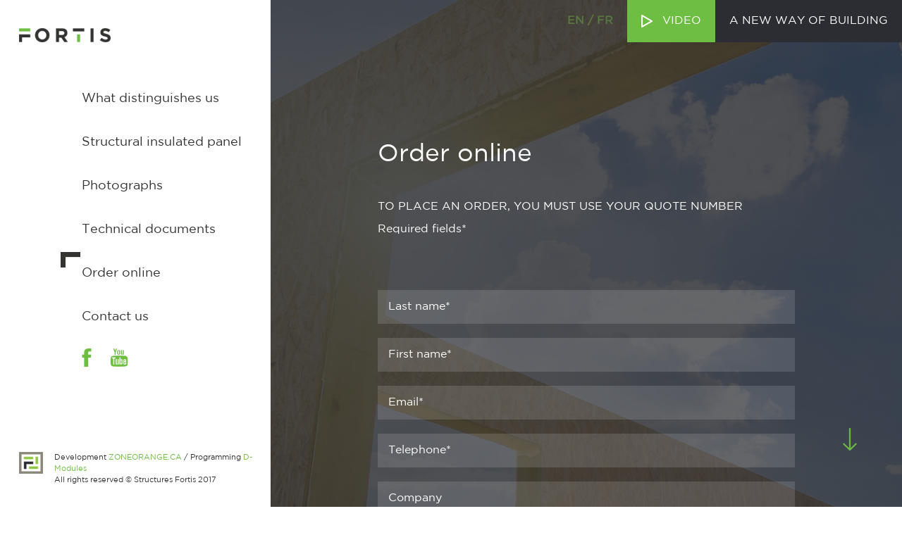

--- FILE ---
content_type: text/html; charset=utf-8
request_url: https://structuresfortis.com/en/order-online/
body_size: 6881
content:







<!DOCTYPE HTML>
<html>
<head>
  <title>FORTIS | Order online</title>
  <meta charset="UTF-8">

    <meta name="viewport" content="width=device-width, initial-scale=1, maximum-scale=1, user-scalable=no">
    <meta name="description" content="" /> 
    <meta name="keywords" content="">
    <meta name="SKYPE_TOOLBAR" content="SKYPE_TOOLBAR_PARSER_COMPATIBLE" />
    <link rel="icon" type="image/ico" href="/static/images/favicon.png" /> 
    
    <!-- main css --> 
    <link href="/static/css/style.css" rel="stylesheet" />
    
    <!-- responsive css --> 
    <link href="/static/css/responsive.css" rel="stylesheet" />
    
    <!-- Font css --> 
    <link href="/static/fonts/styles.css" rel="stylesheet" />
    <link href="https://fonts.googleapis.com/css?family=Montserrat:300,300i,400,400i,500,500i,600,600i,700,700i|PT+Sans:400,400i,700,700i" rel="stylesheet">
        
    <link href="/static/css/magic.css" rel="stylesheet" />
    <link href="/static/css/jquery.fancybox.css" rel="stylesheet" />
    <!-- main script --> 

    <script src="https://ajax.googleapis.com/ajax/libs/jquery/1.12.4/jquery.min.js"></script> 
    <!-- <script src="/static/js/jquery-1.9.1.min.js"></script> -->
    <script src="/static/js/js.cookie.js"></script>
    
    


    
    <link href="/static/css/simplelightbox.min.css" rel="stylesheet" />
    <script src="/static/js/simple-lightbox.js"></script>

  <!--[if IE]>
      <script src="js/html5shiv.js"></script>
    <![endif]-->

  
  

  <!-- Google Tag Manager -->
  <script>(function(w,d,s,l,i){w[l]=w[l]||[];w[l].push({'gtm.start':
  new Date().getTime(),event:'gtm.js'});var f=d.getElementsByTagName(s)[0],
  j=d.createElement(s),dl=l!='dataLayer'?'&l='+l:'';j.async=true;j.src=
  'https://www.googletagmanager.com/gtm.js?id='+i+dl;f.parentNode.insertBefore(j,f);
  })(window,document,'script','dataLayer','GTM-NQVLHZP');</script>
  <!-- End Google Tag Manager -->
</head>
<body id="bodytagmain" class=""  >
<!-- Google Tag Manager (noscript) -->
<noscript><iframe src="https://www.googletagmanager.com/ns.html?id=GTM-NQVLHZP"
  height="0" width="0" style="display:none;visibility:hidden"></iframe></noscript>
<!-- End Google Tag Manager (noscript) -->



<!-- start --> 
<div id="wrapper">
	
  <!--<div class="introduction">
      <video src="/static/video/fortis_v02-03.mov" id="introduction" autoplay></video>
      <!--<video src="/static/video/fortis_v02-03.mov" id="introduction" autoplay></video>
      <video id="introduction" autoplay poster="images/poster.jpg">
       <source src="/static/video/fortis_v02-03.mp4" type="video/mp4" />
       <source src="/static/video/fortis_v02-03.mov" type="video/mov" />
       <source src="/static/video/fortis_v02-03.ogv" type="video/ogv; codecs=theora, vorbis" />
       <source src="/static/video/fortis_v02-03.webm" type="video/webm; codecs=vp8, vorbis" />
       Your browser does not support the HTML5 video tag. Try updating your browser or using a different one.
    	</video>
    </div>-->
    
    <div class="outer-area">
      <div class="outer-area-inner cf">
    <!-- Left area --> 
      <div class="left-area">
        <div class="left-area-inner">
          <a href="/" class="logo"><img src="/static/images/logo.png" alt="" title=""></a>
          <a href="javascript:;" id="nav-icon">
			  <span></span>
			  <span></span>
			  <span></span>
			  <span></span>
			</a>
          <div class="left-part">
          <ul class="navigation">
            


<li class="child sibling">
	<a href="/en/">What distinguishes us</a>
	
</li>

<li class="child sibling">
	<a href="/en/structural-insulated-panel/">Structural insulated panel</a>
	
</li>

<li class="child">
	<a href="#photos">Photographs</a>
	
</li>

<li class="child sibling">
	<a href="/en/technical-documents/">Technical documents</a>
	
</li>

<li class="child selected">
	<a href="/en/order-online/">Order online</a>
	
</li>

<li class="child sibling">
	<a href="/en/contact/">Contact us</a>
	
</li>

          </ul>
          <div class="social-icon cf">
            <a href="https://www.facebook.com/Structures-Fortis-1957533634536407/" class="icon icon-facebook" target="_blank"></a>
            <a href="#" class="icon icon-youtube" target="_blank"></a>
          </div>
          <div class="footer">
            <p>Development <a href="http://www.zoneorange.ca" target="_blank">ZONEORANGE.CA</a> / Programming <a href="http://www.d-modules.com" target="_blank">D-Modules</a><br>All rights reserved © Structures Fortis 2017</p>
          </div>
          </div>
        </div>
      </div>

  
    <!-- Right area --> 

            <div id="index-background" class="right-area">
                <div id="content-area">
                    <div class="video-build cf" >
                        <span>
                            <a id="video" class="iframe" href="https://www.youtube.com/watch?v=tYS9B1gCLbc&amp;rel=0">A new way of building</a>
                        </span>
                        <!--<a href="/static/video/fortis_v02-03.mov"><strong>Video</strong></a>-->
                        <!--<a href="http://www.youtube.com/watch?v=GmmwRe8_Exg" class="fancybox-media"><strong>Video</strong></a>-->
                        <a id="video1" href="https://www.youtube.com/watch?v=tYS9B1gCLbc&amp;rel=0" class="video-btn iframe"><strong>Video</strong></a>
                        <span class="select-language">
                            
                            
                                <a href="/en/order-online/">en</a>
                                 / 
                            
                                <a href="/fr/commandez-en-ligne/">fr</a>
                                
                            
                        </span>
                    </div>
                    <h1><h1>Order online</h1><p>TO PLACE AN ORDER, YOU MUST USE YOUR QUOTE NUMBER<br>
Required fields*</p>
</h1>
                    <p>
<div class="forms" id="">
	
	
	<div class="form-wrapper">
		<form action="/en/forms/submit/" method="POST" >
			<div class="form-errors" style="display:none;"></div>
			
				<div class="field-wrapper textinput required">
                    <div class="field-errors" style="display:none;"></div>
					
					<label for="last-name">
						<!--Last name<span class="asterisk">*</span>-->&nbsp;
					</label>
					
						<input type="text" name="last-name" required placeholder="Last name*" class="textinput" id="last-name" />
					
					
				</div>
			
				<div class="field-wrapper textinput required">
                    <div class="field-errors" style="display:none;"></div>
					
					<label for="first-name">
						<!--First name<span class="asterisk">*</span>-->&nbsp;
					</label>
					
						<input type="text" name="first-name" required placeholder="First name*" class="textinput" id="first-name" />
					
					
				</div>
			
				<div class="field-wrapper emailinput required">
                    <div class="field-errors" style="display:none;"></div>
					
					<label for="email">
						<!--Email<span class="asterisk">*</span>-->&nbsp;
					</label>
					
						<input type="email" name="email" autocomplete="email" required placeholder="Email*" class="emailinput" id="email" />
					
					
				</div>
			
				<div class="field-wrapper textinput required">
                    <div class="field-errors" style="display:none;"></div>
					
					<label for="telephone">
						<!--Telephone<span class="asterisk">*</span>-->&nbsp;
					</label>
					
						<input type="text" name="telephone" required placeholder="Telephone*" class="textinput" id="telephone" />
					
					
				</div>
			
				<div class="field-wrapper textinput ">
                    <div class="field-errors" style="display:none;"></div>
					
					<label for="company">
						<!--Company-->&nbsp;
					</label>
					
						<input type="text" name="company" placeholder="Company" class="textinput" id="company" />
					
					
				</div>
			
				<div class="field-wrapper textarea ">
                    <div class="field-errors" style="display:none;"></div>
					
					<label for="additional-information">
						<!--Additional information-->&nbsp;
					</label>
					
						<textarea name="additional-information" id="additional-information" rows="10" placeholder="Additional information" cols="40" class="textarea">
</textarea>
					
					
				</div>
			
				<div class="field-wrapper textinput required">
                    <div class="field-errors" style="display:none;"></div>
					
					<label for="quote-number-mandatory">
						<!--Quote number (mandatory)<span class="asterisk">*</span>-->&nbsp;
					</label>
					
						<input type="text" name="quote-number-mandatory" required placeholder="Quote number (mandatory)*" class="textinput" id="quote-number-mandatory" />
					
					
				</div>
			
				<div class="field-wrapper recaptchawidget required">
                    <div class="field-errors" style="display:none;"></div>
					
					<label for="recaptcha_8NRL8zR9">
						<!--Are you a robot?<span class="asterisk">*</span>-->&nbsp;
					</label>
					
						<div class="g-recaptcha" id="id_recaptcha_8NRL8zR9"></div>
					
					
				</div>
			
			<input type='hidden' name='csrfmiddlewaretoken' value='C4uzrccF9hmscraF2XxPoHIcB2UukVhaCwTtDk3JRNjlaR0EaIEjdIibxd3rI1Pi' />
			
				<input type="hidden" name="form_id" value="Z26EPVw0rop8NRL8zR9vA5jBlYKdb4" id="form_id" />
			
				<input type="hidden" name="referrer" value="/en/order-online/" id="referrer" />
			
			<div class="button-wrapper submit">
				<button class="form-button" type="submit" value="ORDER">ORDER</button>
			</div>
		</form>
	</div>
	<div class="form-success" style="display: none;">
		
			<p>Thank You</p>
		
	</div>
</div>



</p>
                </div>
                <span class="down-arrow"></span>
            </div>
        </div>
    </div>
    



<script>
/*
$( document ).ready(function() {
    var video = Cookies.get("video");
    if (video == "ok"){
        console.log("video already played");
    }else{
        $('#bodytagmain').addClass("home-page");
        Cookies.set("video", "ok");
    }
});
*/
</script>


  
  <div class="mobile-footer">
		<div class="social-icon cf">
		<a href="https://www.facebook.com/Structures-Fortis-1957533634536407/" class="icon icon-facebook" target="_blank"></a>
		<a href="#" class="icon icon-youtube" target="_blank"></a>
	  </div>
	  <div class="footer">
		<p>Development <a href="http://www.zoneorange.ca" target="_blank">ZONEORANGE.CA</a> / Programming <a href="http://www.d-modules.com" target="_blank">D-Modules</a><br>All rights reserved © Structures Fortis 2017</p>
	  </div>
  </div>
  
  </div>



    <!--<script src="http://ajax.googleapis.com/ajax/libs/jquery/1.9.1/jquery.min.js"></script>-->

    <!-- placeholder script --> 
    <script src="/static/js/placeholder.js"></script>

    <script src="/static/js/jquery.fancybox.pack.js"></script>
    <script src="/static/js/jquery.fancybox-media.js"></script>
    
    <script src="/static/js/jquery.customSelect.js"></script>
    

    <!-- general script --> 
    <script src="/static/js/script.js"></script>
    
    
   
 
  
    
        <script src="https://www.google.com/recaptcha/api.js?onload=reCapctchaOnloadCallback&render=explicit" async defer></script>
    
	<script src="/static/js/djangocms_forms/libs/jquery.form.min.js"></script>
	<script src="/static/js/djangocms_forms/jquery.djangocms-forms.js"></script>

	<script type="text/javascript">
	 $(function() {
	     $('.forms').cmsForms({
		 'reCaptchaSiteKey': '6Ld6nzEUAAAAAAAlHwDCj0b6cmbfx-10PF0wFvRh',
		 'redirectDelay': 1000
	     });
	 });
	</script>


    <script type="application/javascript">
        $("#video").click(function() {
            $.fancybox({
                    'padding'		: 0,
                    'autoScale'		: true,
                    'transitionIn'	: 'none',
                    'transitionOut'	: 'none',
                    'title'			: this.title,
                    'width'		: 680,
                    'height'		: 495,
                    'href'			: this.href.replace(new RegExp("watch\\?v=", "i"), 'v/'),
                    'type'			: 'swf',
                    'swf'			: {
                        'wmode'		: 'transparent',
                        'allowfullscreen'	: 'true'
                    }
                });

            return false;
        });
        
        $("#video1").click(function() {
            $.fancybox({
                    'padding'		: 0,
                    'autoScale'		: true,
                    'transitionIn'	: 'none',
                    'transitionOut'	: 'none',
                    'title'			: this.title,
                    'width'		: 680,
                    'height'		: 495,
                    'href'			: this.href.replace(new RegExp("watch\\?v=", "i"), 'v/'),
                    'type'			: 'swf',
                    'swf'			: {
                        'wmode'		: 'transparent',
                        'allowfullscreen'	: 'true'
                    }
                });

            return false;
        });
    </script>



  

<div class="" id="photos">
    <ul class="cf">
    
            <li>
                
		
                <div class="image"><a href="https://fortis-live-cc2668980bff4a5cb7c7585ccd-8e51775.aldryn-media.com/filer_public_thumbnails/filer_public/36/88/368812a0-8037-47fb-936a-1ff33753d775/img_3715.jpg__2048x1344_q90_crop-smart_subsampling-2.jpg"><img width="512" height="336" src="https://fortis-live-cc2668980bff4a5cb7c7585ccd-8e51775.aldryn-media.com/filer_public_thumbnails/filer_public/36/88/368812a0-8037-47fb-936a-1ff33753d775/img_3715.jpg__512x336_q90_crop-smart_subsampling-2.jpg" alt="" title=""></a></div><!-- https://fortis-live-cc2668980bff4a5cb7c7585ccd-8e51775.aldryn-media.com/filer_public_thumbnails/filer_public/36/88/368812a0-8037-47fb-936a-1ff33753d775/img_3715.jpg__512x336_q90_crop-smart_subsampling-2.jpg -->
                <!--<div class="desc">
                    <div class="outer-vertical-align">
                        <div class="vertical-align">
                            
                        </div>
                    </div>
                </div>-->
            </li>
    
            <li>
                
		
                <div class="image"><a href="https://fortis-live-cc2668980bff4a5cb7c7585ccd-8e51775.aldryn-media.com/filer_public_thumbnails/filer_public/ff/ef/ffef2a92-10dc-480d-a484-fde5409b2588/img_3674.jpg__2048x1344_q90_crop-smart_subsampling-2.jpg"><img width="512" height="336" src="https://fortis-live-cc2668980bff4a5cb7c7585ccd-8e51775.aldryn-media.com/filer_public_thumbnails/filer_public/ff/ef/ffef2a92-10dc-480d-a484-fde5409b2588/img_3674.jpg__512x336_q90_crop-smart_subsampling-2.jpg" alt="" title=""></a></div><!-- https://fortis-live-cc2668980bff4a5cb7c7585ccd-8e51775.aldryn-media.com/filer_public_thumbnails/filer_public/ff/ef/ffef2a92-10dc-480d-a484-fde5409b2588/img_3674.jpg__512x336_q90_crop-smart_subsampling-2.jpg -->
                <!--<div class="desc">
                    <div class="outer-vertical-align">
                        <div class="vertical-align">
                            
                        </div>
                    </div>
                </div>-->
            </li>
    
            <li>
                
		
                <div class="image"><a href="https://fortis-live-cc2668980bff4a5cb7c7585ccd-8e51775.aldryn-media.com/filer_public_thumbnails/filer_public/af/1e/af1e42a1-ffc4-457c-8480-a37fb5122c92/img_3748.jpg__2048x1344_q90_crop-smart_subsampling-2.jpg"><img width="512" height="336" src="https://fortis-live-cc2668980bff4a5cb7c7585ccd-8e51775.aldryn-media.com/filer_public_thumbnails/filer_public/af/1e/af1e42a1-ffc4-457c-8480-a37fb5122c92/img_3748.jpg__512x336_q90_crop-smart_subsampling-2.jpg" alt="" title=""></a></div><!-- https://fortis-live-cc2668980bff4a5cb7c7585ccd-8e51775.aldryn-media.com/filer_public_thumbnails/filer_public/af/1e/af1e42a1-ffc4-457c-8480-a37fb5122c92/img_3748.jpg__512x336_q90_crop-smart_subsampling-2.jpg -->
                <!--<div class="desc">
                    <div class="outer-vertical-align">
                        <div class="vertical-align">
                            
                        </div>
                    </div>
                </div>-->
            </li>
    
            <li>
                
		
                <div class="image"><a href="https://fortis-live-cc2668980bff4a5cb7c7585ccd-8e51775.aldryn-media.com/filer_public_thumbnails/filer_public/59/f0/59f0a1a7-679e-49b7-a3b0-00799d0c2d09/img_3730.jpg__2048x1344_q90_crop-smart_subsampling-2.jpg"><img width="512" height="336" src="https://fortis-live-cc2668980bff4a5cb7c7585ccd-8e51775.aldryn-media.com/filer_public_thumbnails/filer_public/59/f0/59f0a1a7-679e-49b7-a3b0-00799d0c2d09/img_3730.jpg__512x336_q90_crop-smart_subsampling-2.jpg" alt="" title=""></a></div><!-- https://fortis-live-cc2668980bff4a5cb7c7585ccd-8e51775.aldryn-media.com/filer_public_thumbnails/filer_public/59/f0/59f0a1a7-679e-49b7-a3b0-00799d0c2d09/img_3730.jpg__512x336_q90_crop-smart_subsampling-2.jpg -->
                <!--<div class="desc">
                    <div class="outer-vertical-align">
                        <div class="vertical-align">
                            
                        </div>
                    </div>
                </div>-->
            </li>
    
            <li>
                
		
                <div class="image"><a href="https://fortis-live-cc2668980bff4a5cb7c7585ccd-8e51775.aldryn-media.com/filer_public_thumbnails/filer_public/2e/64/2e64cd2a-738e-49e5-a725-7e0782ebff05/img_3678.jpg__2048x1344_q90_crop-smart_subsampling-2.jpg"><img width="512" height="336" src="https://fortis-live-cc2668980bff4a5cb7c7585ccd-8e51775.aldryn-media.com/filer_public_thumbnails/filer_public/2e/64/2e64cd2a-738e-49e5-a725-7e0782ebff05/img_3678.jpg__512x336_q90_crop-smart_subsampling-2.jpg" alt="" title=""></a></div><!-- https://fortis-live-cc2668980bff4a5cb7c7585ccd-8e51775.aldryn-media.com/filer_public_thumbnails/filer_public/2e/64/2e64cd2a-738e-49e5-a725-7e0782ebff05/img_3678.jpg__512x336_q90_crop-smart_subsampling-2.jpg -->
                <!--<div class="desc">
                    <div class="outer-vertical-align">
                        <div class="vertical-align">
                            
                        </div>
                    </div>
                </div>-->
            </li>
    
            <li>
                
		
                <div class="image"><a href="https://fortis-live-cc2668980bff4a5cb7c7585ccd-8e51775.aldryn-media.com/filer_public_thumbnails/filer_public/7e/ed/7eedcbbc-498f-43ae-8bec-a2123b004fe2/img_3731.jpg__2048x1344_q90_crop-smart_subsampling-2.jpg"><img width="512" height="336" src="https://fortis-live-cc2668980bff4a5cb7c7585ccd-8e51775.aldryn-media.com/filer_public_thumbnails/filer_public/7e/ed/7eedcbbc-498f-43ae-8bec-a2123b004fe2/img_3731.jpg__512x336_q90_crop-smart_subsampling-2.jpg" alt="" title=""></a></div><!-- https://fortis-live-cc2668980bff4a5cb7c7585ccd-8e51775.aldryn-media.com/filer_public_thumbnails/filer_public/7e/ed/7eedcbbc-498f-43ae-8bec-a2123b004fe2/img_3731.jpg__512x336_q90_crop-smart_subsampling-2.jpg -->
                <!--<div class="desc">
                    <div class="outer-vertical-align">
                        <div class="vertical-align">
                            
                        </div>
                    </div>
                </div>-->
            </li>
    
            <li>
                
		
                <div class="image"><a href="https://fortis-live-cc2668980bff4a5cb7c7585ccd-8e51775.aldryn-media.com/filer_public_thumbnails/filer_public/10/06/10063fa8-2622-4f8b-a90a-02d4b286a8e9/img_3769.jpg__2048x1344_q90_crop-smart_subsampling-2.jpg"><img width="512" height="336" src="https://fortis-live-cc2668980bff4a5cb7c7585ccd-8e51775.aldryn-media.com/filer_public_thumbnails/filer_public/10/06/10063fa8-2622-4f8b-a90a-02d4b286a8e9/img_3769.jpg__512x336_q90_crop-smart_subsampling-2.jpg" alt="" title=""></a></div><!-- https://fortis-live-cc2668980bff4a5cb7c7585ccd-8e51775.aldryn-media.com/filer_public_thumbnails/filer_public/10/06/10063fa8-2622-4f8b-a90a-02d4b286a8e9/img_3769.jpg__512x336_q90_crop-smart_subsampling-2.jpg -->
                <!--<div class="desc">
                    <div class="outer-vertical-align">
                        <div class="vertical-align">
                            
                        </div>
                    </div>
                </div>-->
            </li>
    
            <li>
                
		
                <div class="image"><a href="https://fortis-live-cc2668980bff4a5cb7c7585ccd-8e51775.aldryn-media.com/filer_public_thumbnails/filer_public/31/7c/317c004d-6925-41cd-9f13-04c654878517/img_3591.jpg__2048x1344_q90_crop-smart_subsampling-2.jpg"><img width="512" height="336" src="https://fortis-live-cc2668980bff4a5cb7c7585ccd-8e51775.aldryn-media.com/filer_public_thumbnails/filer_public/31/7c/317c004d-6925-41cd-9f13-04c654878517/img_3591.jpg__512x336_q90_crop-smart_subsampling-2.jpg" alt="" title=""></a></div><!-- https://fortis-live-cc2668980bff4a5cb7c7585ccd-8e51775.aldryn-media.com/filer_public_thumbnails/filer_public/31/7c/317c004d-6925-41cd-9f13-04c654878517/img_3591.jpg__512x336_q90_crop-smart_subsampling-2.jpg -->
                <!--<div class="desc">
                    <div class="outer-vertical-align">
                        <div class="vertical-align">
                            
                        </div>
                    </div>
                </div>-->
            </li>
    
            <li>
                
		
                <div class="image"><a href="https://fortis-live-cc2668980bff4a5cb7c7585ccd-8e51775.aldryn-media.com/filer_public_thumbnails/filer_public/55/e2/55e20215-c121-4fd5-b9a4-5ef5d531d1fd/img_3707.jpg__2048x1344_q90_crop-smart_subsampling-2.jpg"><img width="512" height="336" src="https://fortis-live-cc2668980bff4a5cb7c7585ccd-8e51775.aldryn-media.com/filer_public_thumbnails/filer_public/55/e2/55e20215-c121-4fd5-b9a4-5ef5d531d1fd/img_3707.jpg__512x336_q90_crop-smart_subsampling-2.jpg" alt="" title=""></a></div><!-- https://fortis-live-cc2668980bff4a5cb7c7585ccd-8e51775.aldryn-media.com/filer_public_thumbnails/filer_public/55/e2/55e20215-c121-4fd5-b9a4-5ef5d531d1fd/img_3707.jpg__512x336_q90_crop-smart_subsampling-2.jpg -->
                <!--<div class="desc">
                    <div class="outer-vertical-align">
                        <div class="vertical-align">
                            
                        </div>
                    </div>
                </div>-->
            </li>
    
            <li>
                
		
                <div class="image"><a href="https://fortis-live-cc2668980bff4a5cb7c7585ccd-8e51775.aldryn-media.com/filer_public_thumbnails/filer_public/77/cd/77cd5d50-4471-4c02-9c74-9ddcf5e67682/part_1526499731989_img_1758.jpg__2048x1344_q90_crop-smart_subsampling-2.jpg"><img width="512" height="336" src="https://fortis-live-cc2668980bff4a5cb7c7585ccd-8e51775.aldryn-media.com/filer_public_thumbnails/filer_public/77/cd/77cd5d50-4471-4c02-9c74-9ddcf5e67682/part_1526499731989_img_1758.jpg__512x336_q90_crop-smart_subsampling-2.jpg" alt="" title=""></a></div><!-- https://fortis-live-cc2668980bff4a5cb7c7585ccd-8e51775.aldryn-media.com/filer_public_thumbnails/filer_public/77/cd/77cd5d50-4471-4c02-9c74-9ddcf5e67682/part_1526499731989_img_1758.jpg__512x336_q90_crop-smart_subsampling-2.jpg -->
                <!--<div class="desc">
                    <div class="outer-vertical-align">
                        <div class="vertical-align">
                            
                        </div>
                    </div>
                </div>-->
            </li>
    
            <li>
                
		
                <div class="image"><a href="https://fortis-live-cc2668980bff4a5cb7c7585ccd-8e51775.aldryn-media.com/filer_public_thumbnails/filer_public/03/41/0341bcf8-57c4-4149-aa99-b36950041377/20180626_145654_1.jpg__2048x1344_q90_crop-smart_subsampling-2.jpg"><img width="512" height="336" src="https://fortis-live-cc2668980bff4a5cb7c7585ccd-8e51775.aldryn-media.com/filer_public_thumbnails/filer_public/03/41/0341bcf8-57c4-4149-aa99-b36950041377/20180626_145654_1.jpg__512x336_q90_crop-smart_subsampling-2.jpg" alt="" title=""></a></div><!-- https://fortis-live-cc2668980bff4a5cb7c7585ccd-8e51775.aldryn-media.com/filer_public_thumbnails/filer_public/03/41/0341bcf8-57c4-4149-aa99-b36950041377/20180626_145654_1.jpg__512x336_q90_crop-smart_subsampling-2.jpg -->
                <!--<div class="desc">
                    <div class="outer-vertical-align">
                        <div class="vertical-align">
                            
                                <h2></h2>
                                <p></p>
                            
                        </div>
                    </div>
                </div>-->
            </li>
    
            <li>
                
		
                <div class="image"><a href="https://fortis-live-cc2668980bff4a5cb7c7585ccd-8e51775.aldryn-media.com/filer_public_thumbnails/filer_public/d0/23/d0235c3b-b417-43aa-9ff8-976f81f4a215/20180530_154552_1.jpg__2048x1344_q90_crop-smart_subsampling-2.jpg"><img width="512" height="336" src="https://fortis-live-cc2668980bff4a5cb7c7585ccd-8e51775.aldryn-media.com/filer_public_thumbnails/filer_public/d0/23/d0235c3b-b417-43aa-9ff8-976f81f4a215/20180530_154552_1.jpg__512x336_q90_crop-smart_subsampling-2.jpg" alt="" title=""></a></div><!-- https://fortis-live-cc2668980bff4a5cb7c7585ccd-8e51775.aldryn-media.com/filer_public_thumbnails/filer_public/d0/23/d0235c3b-b417-43aa-9ff8-976f81f4a215/20180530_154552_1.jpg__512x336_q90_crop-smart_subsampling-2.jpg -->
                <!--<div class="desc">
                    <div class="outer-vertical-align">
                        <div class="vertical-align">
                            
                        </div>
                    </div>
                </div>-->
            </li>
    
            <li>
                
		
                <div class="image"><a href="https://fortis-live-cc2668980bff4a5cb7c7585ccd-8e51775.aldryn-media.com/filer_public_thumbnails/filer_public/1f/61/1f61db82-7092-4c5c-b83e-5a8c61b35a3e/20180627_095834.jpg__2048x1344_q90_crop-smart_subsampling-2.jpg"><img width="512" height="336" src="https://fortis-live-cc2668980bff4a5cb7c7585ccd-8e51775.aldryn-media.com/filer_public_thumbnails/filer_public/1f/61/1f61db82-7092-4c5c-b83e-5a8c61b35a3e/20180627_095834.jpg__512x336_q90_crop-smart_subsampling-2.jpg" alt="" title=""></a></div><!-- https://fortis-live-cc2668980bff4a5cb7c7585ccd-8e51775.aldryn-media.com/filer_public_thumbnails/filer_public/1f/61/1f61db82-7092-4c5c-b83e-5a8c61b35a3e/20180627_095834.jpg__512x336_q90_crop-smart_subsampling-2.jpg -->
                <!--<div class="desc">
                    <div class="outer-vertical-align">
                        <div class="vertical-align">
                            
                        </div>
                    </div>
                </div>-->
            </li>
    
            <li>
                
		
                <div class="image"><a href="https://fortis-live-cc2668980bff4a5cb7c7585ccd-8e51775.aldryn-media.com/filer_public_thumbnails/filer_public/14/27/1427f850-a050-4572-99ea-7a5dcef20dbb/20180627_103041.jpg__2048x1344_q90_crop-smart_subsampling-2.jpg"><img width="512" height="336" src="https://fortis-live-cc2668980bff4a5cb7c7585ccd-8e51775.aldryn-media.com/filer_public_thumbnails/filer_public/14/27/1427f850-a050-4572-99ea-7a5dcef20dbb/20180627_103041.jpg__512x336_q90_crop-smart_subsampling-2.jpg" alt="" title=""></a></div><!-- https://fortis-live-cc2668980bff4a5cb7c7585ccd-8e51775.aldryn-media.com/filer_public_thumbnails/filer_public/14/27/1427f850-a050-4572-99ea-7a5dcef20dbb/20180627_103041.jpg__512x336_q90_crop-smart_subsampling-2.jpg -->
                <!--<div class="desc">
                    <div class="outer-vertical-align">
                        <div class="vertical-align">
                            
                        </div>
                    </div>
                </div>-->
            </li>
    
            <li>
                
		
                <div class="image"><a href="https://fortis-live-cc2668980bff4a5cb7c7585ccd-8e51775.aldryn-media.com/filer_public_thumbnails/filer_public/68/0c/680c0def-5d9c-4c0a-adca-cf05b10e3a4b/20180627_103711.jpg__2048x1344_q90_crop-smart_subsampling-2.jpg"><img width="512" height="336" src="https://fortis-live-cc2668980bff4a5cb7c7585ccd-8e51775.aldryn-media.com/filer_public_thumbnails/filer_public/68/0c/680c0def-5d9c-4c0a-adca-cf05b10e3a4b/20180627_103711.jpg__512x336_q90_crop-smart_subsampling-2.jpg" alt="" title=""></a></div><!-- https://fortis-live-cc2668980bff4a5cb7c7585ccd-8e51775.aldryn-media.com/filer_public_thumbnails/filer_public/68/0c/680c0def-5d9c-4c0a-adca-cf05b10e3a4b/20180627_103711.jpg__512x336_q90_crop-smart_subsampling-2.jpg -->
                <!--<div class="desc">
                    <div class="outer-vertical-align">
                        <div class="vertical-align">
                            
                        </div>
                    </div>
                </div>-->
            </li>
    
            <li>
                
		
                <div class="image"><a href="https://fortis-live-cc2668980bff4a5cb7c7585ccd-8e51775.aldryn-media.com/filer_public_thumbnails/filer_public/1b/5e/1b5ec221-fb9c-4b64-adb6-e6f8f7af8489/20180703_085621_1.jpg__2048x1344_q90_crop-smart_subsampling-2.jpg"><img width="512" height="336" src="https://fortis-live-cc2668980bff4a5cb7c7585ccd-8e51775.aldryn-media.com/filer_public_thumbnails/filer_public/1b/5e/1b5ec221-fb9c-4b64-adb6-e6f8f7af8489/20180703_085621_1.jpg__512x336_q90_crop-smart_subsampling-2.jpg" alt="" title=""></a></div><!-- https://fortis-live-cc2668980bff4a5cb7c7585ccd-8e51775.aldryn-media.com/filer_public_thumbnails/filer_public/1b/5e/1b5ec221-fb9c-4b64-adb6-e6f8f7af8489/20180703_085621_1.jpg__512x336_q90_crop-smart_subsampling-2.jpg -->
                <!--<div class="desc">
                    <div class="outer-vertical-align">
                        <div class="vertical-align">
                            
                        </div>
                    </div>
                </div>-->
            </li>
    
            <li>
                
		
                <div class="image"><a href="https://fortis-live-cc2668980bff4a5cb7c7585ccd-8e51775.aldryn-media.com/filer_public_thumbnails/filer_public/75/2e/752edd52-a98f-4db8-9d26-c838111d28e0/20180703_085652.jpg__2048x1344_q90_crop-smart_subsampling-2.jpg"><img width="512" height="336" src="https://fortis-live-cc2668980bff4a5cb7c7585ccd-8e51775.aldryn-media.com/filer_public_thumbnails/filer_public/75/2e/752edd52-a98f-4db8-9d26-c838111d28e0/20180703_085652.jpg__512x336_q90_crop-smart_subsampling-2.jpg" alt="" title=""></a></div><!-- https://fortis-live-cc2668980bff4a5cb7c7585ccd-8e51775.aldryn-media.com/filer_public_thumbnails/filer_public/75/2e/752edd52-a98f-4db8-9d26-c838111d28e0/20180703_085652.jpg__512x336_q90_crop-smart_subsampling-2.jpg -->
                <!--<div class="desc">
                    <div class="outer-vertical-align">
                        <div class="vertical-align">
                            
                        </div>
                    </div>
                </div>-->
            </li>
    
            <li>
                
		
                <div class="image"><a href="https://fortis-live-cc2668980bff4a5cb7c7585ccd-8e51775.aldryn-media.com/filer_public_thumbnails/filer_public/d9/0f/d90ffc61-cf82-41af-8833-c2bb9ec9184f/20180712_122116_1.jpg__2048x1344_q90_crop-smart_subsampling-2.jpg"><img width="512" height="336" src="https://fortis-live-cc2668980bff4a5cb7c7585ccd-8e51775.aldryn-media.com/filer_public_thumbnails/filer_public/d9/0f/d90ffc61-cf82-41af-8833-c2bb9ec9184f/20180712_122116_1.jpg__512x336_q90_crop-smart_subsampling-2.jpg" alt="" title=""></a></div><!-- https://fortis-live-cc2668980bff4a5cb7c7585ccd-8e51775.aldryn-media.com/filer_public_thumbnails/filer_public/d9/0f/d90ffc61-cf82-41af-8833-c2bb9ec9184f/20180712_122116_1.jpg__512x336_q90_crop-smart_subsampling-2.jpg -->
                <!--<div class="desc">
                    <div class="outer-vertical-align">
                        <div class="vertical-align">
                            
                        </div>
                    </div>
                </div>-->
            </li>
    
            <li>
                
		
                <div class="image"><a href="https://fortis-live-cc2668980bff4a5cb7c7585ccd-8e51775.aldryn-media.com/filer_public_thumbnails/filer_public/35/66/35663c34-a660-4d33-993e-0f2f4604870f/20180714_155853_1.jpg__2048x1344_q90_crop-smart_subsampling-2.jpg"><img width="512" height="336" src="https://fortis-live-cc2668980bff4a5cb7c7585ccd-8e51775.aldryn-media.com/filer_public_thumbnails/filer_public/35/66/35663c34-a660-4d33-993e-0f2f4604870f/20180714_155853_1.jpg__512x336_q90_crop-smart_subsampling-2.jpg" alt="" title=""></a></div><!-- https://fortis-live-cc2668980bff4a5cb7c7585ccd-8e51775.aldryn-media.com/filer_public_thumbnails/filer_public/35/66/35663c34-a660-4d33-993e-0f2f4604870f/20180714_155853_1.jpg__512x336_q90_crop-smart_subsampling-2.jpg -->
                <!--<div class="desc">
                    <div class="outer-vertical-align">
                        <div class="vertical-align">
                            
                        </div>
                    </div>
                </div>-->
            </li>
    
            <li>
                
		
                <div class="image"><a href="https://fortis-live-cc2668980bff4a5cb7c7585ccd-8e51775.aldryn-media.com/filer_public_thumbnails/filer_public/5b/ee/5bee9efc-64ab-464b-87f5-182fc5da3443/20180720_133145_1.jpg__2048x1344_q90_crop-smart_subsampling-2.jpg"><img width="512" height="336" src="https://fortis-live-cc2668980bff4a5cb7c7585ccd-8e51775.aldryn-media.com/filer_public_thumbnails/filer_public/5b/ee/5bee9efc-64ab-464b-87f5-182fc5da3443/20180720_133145_1.jpg__512x336_q90_crop-smart_subsampling-2.jpg" alt="" title=""></a></div><!-- https://fortis-live-cc2668980bff4a5cb7c7585ccd-8e51775.aldryn-media.com/filer_public_thumbnails/filer_public/5b/ee/5bee9efc-64ab-464b-87f5-182fc5da3443/20180720_133145_1.jpg__512x336_q90_crop-smart_subsampling-2.jpg -->
                <!--<div class="desc">
                    <div class="outer-vertical-align">
                        <div class="vertical-align">
                            
                        </div>
                    </div>
                </div>-->
            </li>
    
            <li>
                
		
                <div class="image"><a href="https://fortis-live-cc2668980bff4a5cb7c7585ccd-8e51775.aldryn-media.com/filer_public_thumbnails/filer_public/42/aa/42aae8f6-2030-4002-b876-e73b7b886d9f/20180726_140410.jpg__2048x1344_q90_crop-smart_subsampling-2.jpg"><img width="512" height="336" src="https://fortis-live-cc2668980bff4a5cb7c7585ccd-8e51775.aldryn-media.com/filer_public_thumbnails/filer_public/42/aa/42aae8f6-2030-4002-b876-e73b7b886d9f/20180726_140410.jpg__512x336_q90_crop-smart_subsampling-2.jpg" alt="" title=""></a></div><!-- https://fortis-live-cc2668980bff4a5cb7c7585ccd-8e51775.aldryn-media.com/filer_public_thumbnails/filer_public/42/aa/42aae8f6-2030-4002-b876-e73b7b886d9f/20180726_140410.jpg__512x336_q90_crop-smart_subsampling-2.jpg -->
                <!--<div class="desc">
                    <div class="outer-vertical-align">
                        <div class="vertical-align">
                            
                        </div>
                    </div>
                </div>-->
            </li>
    
            <li>
                
		
                <div class="image"><a href="https://fortis-live-cc2668980bff4a5cb7c7585ccd-8e51775.aldryn-media.com/filer_public_thumbnails/filer_public/21/c2/21c20606-a11c-4dbe-923c-e2c507c2bdea/20180726_141718_1.jpg__2048x1344_q90_crop-smart_subsampling-2.jpg"><img width="512" height="336" src="https://fortis-live-cc2668980bff4a5cb7c7585ccd-8e51775.aldryn-media.com/filer_public_thumbnails/filer_public/21/c2/21c20606-a11c-4dbe-923c-e2c507c2bdea/20180726_141718_1.jpg__512x336_q90_crop-smart_subsampling-2.jpg" alt="" title=""></a></div><!-- https://fortis-live-cc2668980bff4a5cb7c7585ccd-8e51775.aldryn-media.com/filer_public_thumbnails/filer_public/21/c2/21c20606-a11c-4dbe-923c-e2c507c2bdea/20180726_141718_1.jpg__512x336_q90_crop-smart_subsampling-2.jpg -->
                <!--<div class="desc">
                    <div class="outer-vertical-align">
                        <div class="vertical-align">
                            
                        </div>
                    </div>
                </div>-->
            </li>
    
            <li>
                
		
                <div class="image"><a href="https://fortis-live-cc2668980bff4a5cb7c7585ccd-8e51775.aldryn-media.com/filer_public_thumbnails/filer_public/6a/13/6a13e3df-6dbd-43a4-8123-205db0b8da73/20180726_141830.jpg__2048x1344_q90_crop-smart_subsampling-2.jpg"><img width="512" height="336" src="https://fortis-live-cc2668980bff4a5cb7c7585ccd-8e51775.aldryn-media.com/filer_public_thumbnails/filer_public/6a/13/6a13e3df-6dbd-43a4-8123-205db0b8da73/20180726_141830.jpg__512x336_q90_crop-smart_subsampling-2.jpg" alt="" title=""></a></div><!-- https://fortis-live-cc2668980bff4a5cb7c7585ccd-8e51775.aldryn-media.com/filer_public_thumbnails/filer_public/6a/13/6a13e3df-6dbd-43a4-8123-205db0b8da73/20180726_141830.jpg__512x336_q90_crop-smart_subsampling-2.jpg -->
                <!--<div class="desc">
                    <div class="outer-vertical-align">
                        <div class="vertical-align">
                            
                        </div>
                    </div>
                </div>-->
            </li>
    
            <li>
                
		
                <div class="image"><a href="https://fortis-live-cc2668980bff4a5cb7c7585ccd-8e51775.aldryn-media.com/filer_public_thumbnails/filer_public/98/93/98933a0a-5cff-4983-b43e-4f92ac61c04b/20180726_141856_1.jpg__2048x1344_q90_crop-smart_subsampling-2.jpg"><img width="512" height="336" src="https://fortis-live-cc2668980bff4a5cb7c7585ccd-8e51775.aldryn-media.com/filer_public_thumbnails/filer_public/98/93/98933a0a-5cff-4983-b43e-4f92ac61c04b/20180726_141856_1.jpg__512x336_q90_crop-smart_subsampling-2.jpg" alt="" title=""></a></div><!-- https://fortis-live-cc2668980bff4a5cb7c7585ccd-8e51775.aldryn-media.com/filer_public_thumbnails/filer_public/98/93/98933a0a-5cff-4983-b43e-4f92ac61c04b/20180726_141856_1.jpg__512x336_q90_crop-smart_subsampling-2.jpg -->
                <!--<div class="desc">
                    <div class="outer-vertical-align">
                        <div class="vertical-align">
                            
                        </div>
                    </div>
                </div>-->
            </li>
    
            <li>
                
		
                <div class="image"><a href="https://fortis-live-cc2668980bff4a5cb7c7585ccd-8e51775.aldryn-media.com/filer_public_thumbnails/filer_public/3e/5b/3e5bc58c-b435-4c04-893c-267da1d690c9/20180726_145502_1.jpg__2048x1344_q90_crop-smart_subsampling-2.jpg"><img width="512" height="336" src="https://fortis-live-cc2668980bff4a5cb7c7585ccd-8e51775.aldryn-media.com/filer_public_thumbnails/filer_public/3e/5b/3e5bc58c-b435-4c04-893c-267da1d690c9/20180726_145502_1.jpg__512x336_q90_crop-smart_subsampling-2.jpg" alt="" title=""></a></div><!-- https://fortis-live-cc2668980bff4a5cb7c7585ccd-8e51775.aldryn-media.com/filer_public_thumbnails/filer_public/3e/5b/3e5bc58c-b435-4c04-893c-267da1d690c9/20180726_145502_1.jpg__512x336_q90_crop-smart_subsampling-2.jpg -->
                <!--<div class="desc">
                    <div class="outer-vertical-align">
                        <div class="vertical-align">
                            
                        </div>
                    </div>
                </div>-->
            </li>
    
            <li>
                
		
                <div class="image"><a href="https://fortis-live-cc2668980bff4a5cb7c7585ccd-8e51775.aldryn-media.com/filer_public_thumbnails/filer_public/dd/d2/ddd2da29-2f4f-401d-9f54-3c673ed103fe/20180726_145537_1.jpg__2048x1344_q90_crop-smart_subsampling-2.jpg"><img width="512" height="336" src="https://fortis-live-cc2668980bff4a5cb7c7585ccd-8e51775.aldryn-media.com/filer_public_thumbnails/filer_public/dd/d2/ddd2da29-2f4f-401d-9f54-3c673ed103fe/20180726_145537_1.jpg__512x336_q90_crop-smart_subsampling-2.jpg" alt="" title=""></a></div><!-- https://fortis-live-cc2668980bff4a5cb7c7585ccd-8e51775.aldryn-media.com/filer_public_thumbnails/filer_public/dd/d2/ddd2da29-2f4f-401d-9f54-3c673ed103fe/20180726_145537_1.jpg__512x336_q90_crop-smart_subsampling-2.jpg -->
                <!--<div class="desc">
                    <div class="outer-vertical-align">
                        <div class="vertical-align">
                            
                        </div>
                    </div>
                </div>-->
            </li>
    
            <li>
                
		
                <div class="image"><a href="https://fortis-live-cc2668980bff4a5cb7c7585ccd-8e51775.aldryn-media.com/filer_public_thumbnails/filer_public/70/17/7017b4b6-f81f-4f74-810f-516d94e02217/20180726_154616.jpg__2048x1344_q90_crop-smart_subsampling-2.jpg"><img width="512" height="336" src="https://fortis-live-cc2668980bff4a5cb7c7585ccd-8e51775.aldryn-media.com/filer_public_thumbnails/filer_public/70/17/7017b4b6-f81f-4f74-810f-516d94e02217/20180726_154616.jpg__512x336_q90_crop-smart_subsampling-2.jpg" alt="" title=""></a></div><!-- https://fortis-live-cc2668980bff4a5cb7c7585ccd-8e51775.aldryn-media.com/filer_public_thumbnails/filer_public/70/17/7017b4b6-f81f-4f74-810f-516d94e02217/20180726_154616.jpg__512x336_q90_crop-smart_subsampling-2.jpg -->
                <!--<div class="desc">
                    <div class="outer-vertical-align">
                        <div class="vertical-align">
                            
                        </div>
                    </div>
                </div>-->
            </li>
    
            <li>
                
		
                <div class="image"><a href="https://fortis-live-cc2668980bff4a5cb7c7585ccd-8e51775.aldryn-media.com/filer_public_thumbnails/filer_public/be/4d/be4db390-f9a3-4b53-838a-6e1a684211d6/20180726_154705_1.jpg__2048x1344_q90_crop-smart_subsampling-2.jpg"><img width="512" height="336" src="https://fortis-live-cc2668980bff4a5cb7c7585ccd-8e51775.aldryn-media.com/filer_public_thumbnails/filer_public/be/4d/be4db390-f9a3-4b53-838a-6e1a684211d6/20180726_154705_1.jpg__512x336_q90_crop-smart_subsampling-2.jpg" alt="" title=""></a></div><!-- https://fortis-live-cc2668980bff4a5cb7c7585ccd-8e51775.aldryn-media.com/filer_public_thumbnails/filer_public/be/4d/be4db390-f9a3-4b53-838a-6e1a684211d6/20180726_154705_1.jpg__512x336_q90_crop-smart_subsampling-2.jpg -->
                <!--<div class="desc">
                    <div class="outer-vertical-align">
                        <div class="vertical-align">
                            
                        </div>
                    </div>
                </div>-->
            </li>
    
            <li>
                
		
                <div class="image"><a href="https://fortis-live-cc2668980bff4a5cb7c7585ccd-8e51775.aldryn-media.com/filer_public_thumbnails/filer_public/90/79/90793be4-05ea-4a02-9a96-798984a8f5c8/20180726_161444.jpg__2048x1344_q90_crop-smart_subsampling-2.jpg"><img width="512" height="336" src="https://fortis-live-cc2668980bff4a5cb7c7585ccd-8e51775.aldryn-media.com/filer_public_thumbnails/filer_public/90/79/90793be4-05ea-4a02-9a96-798984a8f5c8/20180726_161444.jpg__512x336_q90_crop-smart_subsampling-2.jpg" alt="" title=""></a></div><!-- https://fortis-live-cc2668980bff4a5cb7c7585ccd-8e51775.aldryn-media.com/filer_public_thumbnails/filer_public/90/79/90793be4-05ea-4a02-9a96-798984a8f5c8/20180726_161444.jpg__512x336_q90_crop-smart_subsampling-2.jpg -->
                <!--<div class="desc">
                    <div class="outer-vertical-align">
                        <div class="vertical-align">
                            
                        </div>
                    </div>
                </div>-->
            </li>
    
            <li>
                
		
                <div class="image"><a href="https://fortis-live-cc2668980bff4a5cb7c7585ccd-8e51775.aldryn-media.com/filer_public_thumbnails/filer_public/ff/a8/ffa88be4-8d42-4a6d-85bc-185138f2046f/20180727_093803_1.jpg__2048x1344_q90_crop-smart_subsampling-2.jpg"><img width="512" height="336" src="https://fortis-live-cc2668980bff4a5cb7c7585ccd-8e51775.aldryn-media.com/filer_public_thumbnails/filer_public/ff/a8/ffa88be4-8d42-4a6d-85bc-185138f2046f/20180727_093803_1.jpg__512x336_q90_crop-smart_subsampling-2.jpg" alt="" title=""></a></div><!-- https://fortis-live-cc2668980bff4a5cb7c7585ccd-8e51775.aldryn-media.com/filer_public_thumbnails/filer_public/ff/a8/ffa88be4-8d42-4a6d-85bc-185138f2046f/20180727_093803_1.jpg__512x336_q90_crop-smart_subsampling-2.jpg -->
                <!--<div class="desc">
                    <div class="outer-vertical-align">
                        <div class="vertical-align">
                            
                        </div>
                    </div>
                </div>-->
            </li>
    
            <li>
                
		
                <div class="image"><a href="https://fortis-live-cc2668980bff4a5cb7c7585ccd-8e51775.aldryn-media.com/filer_public_thumbnails/filer_public/f1/df/f1df4025-9c80-45bc-acb2-fa977092976d/20180727_152657.jpg__2048x1344_q90_crop-smart_subsampling-2.jpg"><img width="512" height="336" src="https://fortis-live-cc2668980bff4a5cb7c7585ccd-8e51775.aldryn-media.com/filer_public_thumbnails/filer_public/f1/df/f1df4025-9c80-45bc-acb2-fa977092976d/20180727_152657.jpg__512x336_q90_crop-smart_subsampling-2.jpg" alt="" title=""></a></div><!-- https://fortis-live-cc2668980bff4a5cb7c7585ccd-8e51775.aldryn-media.com/filer_public_thumbnails/filer_public/f1/df/f1df4025-9c80-45bc-acb2-fa977092976d/20180727_152657.jpg__512x336_q90_crop-smart_subsampling-2.jpg -->
                <!--<div class="desc">
                    <div class="outer-vertical-align">
                        <div class="vertical-align">
                            
                        </div>
                    </div>
                </div>-->
            </li>
    
            <li>
                
		
                <div class="image"><a href="https://fortis-live-cc2668980bff4a5cb7c7585ccd-8e51775.aldryn-media.com/filer_public_thumbnails/filer_public/17/2b/172bae71-92db-402c-8ab9-431c190ac5fa/20180727_153506.jpg__2048x1344_q90_crop-smart_subsampling-2.jpg"><img width="512" height="336" src="https://fortis-live-cc2668980bff4a5cb7c7585ccd-8e51775.aldryn-media.com/filer_public_thumbnails/filer_public/17/2b/172bae71-92db-402c-8ab9-431c190ac5fa/20180727_153506.jpg__512x336_q90_crop-smart_subsampling-2.jpg" alt="" title=""></a></div><!-- https://fortis-live-cc2668980bff4a5cb7c7585ccd-8e51775.aldryn-media.com/filer_public_thumbnails/filer_public/17/2b/172bae71-92db-402c-8ab9-431c190ac5fa/20180727_153506.jpg__512x336_q90_crop-smart_subsampling-2.jpg -->
                <!--<div class="desc">
                    <div class="outer-vertical-align">
                        <div class="vertical-align">
                            
                        </div>
                    </div>
                </div>-->
            </li>
    
            <li>
                
		
                <div class="image"><a href="https://fortis-live-cc2668980bff4a5cb7c7585ccd-8e51775.aldryn-media.com/filer_public_thumbnails/filer_public/5b/3c/5b3c2e6c-e388-43b2-8c8c-b39e54e26f46/20180801_091126.jpg__2048x1344_q90_crop-smart_subsampling-2.jpg"><img width="512" height="336" src="https://fortis-live-cc2668980bff4a5cb7c7585ccd-8e51775.aldryn-media.com/filer_public_thumbnails/filer_public/5b/3c/5b3c2e6c-e388-43b2-8c8c-b39e54e26f46/20180801_091126.jpg__512x336_q90_crop-smart_subsampling-2.jpg" alt="" title=""></a></div><!-- https://fortis-live-cc2668980bff4a5cb7c7585ccd-8e51775.aldryn-media.com/filer_public_thumbnails/filer_public/5b/3c/5b3c2e6c-e388-43b2-8c8c-b39e54e26f46/20180801_091126.jpg__512x336_q90_crop-smart_subsampling-2.jpg -->
                <!--<div class="desc">
                    <div class="outer-vertical-align">
                        <div class="vertical-align">
                            
                        </div>
                    </div>
                </div>-->
            </li>
    
            <li>
                
		
                <div class="image"><a href="https://fortis-live-cc2668980bff4a5cb7c7585ccd-8e51775.aldryn-media.com/filer_public_thumbnails/filer_public/82/4d/824dc9ec-160d-4177-b512-51d558ff32f2/20180817_120901.jpg__2048x1344_q90_crop-smart_subsampling-2.jpg"><img width="512" height="336" src="https://fortis-live-cc2668980bff4a5cb7c7585ccd-8e51775.aldryn-media.com/filer_public_thumbnails/filer_public/82/4d/824dc9ec-160d-4177-b512-51d558ff32f2/20180817_120901.jpg__512x336_q90_crop-smart_subsampling-2.jpg" alt="" title=""></a></div><!-- https://fortis-live-cc2668980bff4a5cb7c7585ccd-8e51775.aldryn-media.com/filer_public_thumbnails/filer_public/82/4d/824dc9ec-160d-4177-b512-51d558ff32f2/20180817_120901.jpg__512x336_q90_crop-smart_subsampling-2.jpg -->
                <!--<div class="desc">
                    <div class="outer-vertical-align">
                        <div class="vertical-align">
                            
                        </div>
                    </div>
                </div>-->
            </li>
    
            <li>
                
		
                <div class="image"><a href="https://fortis-live-cc2668980bff4a5cb7c7585ccd-8e51775.aldryn-media.com/filer_public_thumbnails/filer_public/32/e6/32e6be83-015f-4779-84ad-d60480e528aa/20180820_133806.jpg__2048x1344_q90_crop-smart_subsampling-2.jpg"><img width="512" height="336" src="https://fortis-live-cc2668980bff4a5cb7c7585ccd-8e51775.aldryn-media.com/filer_public_thumbnails/filer_public/32/e6/32e6be83-015f-4779-84ad-d60480e528aa/20180820_133806.jpg__512x336_q90_crop-smart_subsampling-2.jpg" alt="" title=""></a></div><!-- https://fortis-live-cc2668980bff4a5cb7c7585ccd-8e51775.aldryn-media.com/filer_public_thumbnails/filer_public/32/e6/32e6be83-015f-4779-84ad-d60480e528aa/20180820_133806.jpg__512x336_q90_crop-smart_subsampling-2.jpg -->
                <!--<div class="desc">
                    <div class="outer-vertical-align">
                        <div class="vertical-align">
                            
                        </div>
                    </div>
                </div>-->
            </li>
    
            <li>
                
		
                <div class="image"><a href="https://fortis-live-cc2668980bff4a5cb7c7585ccd-8e51775.aldryn-media.com/filer_public_thumbnails/filer_public/65/af/65af9789-c5b7-497e-af53-67ddad9a0e39/20180820_135930.jpg__2048x1344_q90_crop-smart_subsampling-2.jpg"><img width="512" height="336" src="https://fortis-live-cc2668980bff4a5cb7c7585ccd-8e51775.aldryn-media.com/filer_public_thumbnails/filer_public/65/af/65af9789-c5b7-497e-af53-67ddad9a0e39/20180820_135930.jpg__512x336_q90_crop-smart_subsampling-2.jpg" alt="" title=""></a></div><!-- https://fortis-live-cc2668980bff4a5cb7c7585ccd-8e51775.aldryn-media.com/filer_public_thumbnails/filer_public/65/af/65af9789-c5b7-497e-af53-67ddad9a0e39/20180820_135930.jpg__512x336_q90_crop-smart_subsampling-2.jpg -->
                <!--<div class="desc">
                    <div class="outer-vertical-align">
                        <div class="vertical-align">
                            
                        </div>
                    </div>
                </div>-->
            </li>
    
            <li>
                
		
                <div class="image"><a href="https://fortis-live-cc2668980bff4a5cb7c7585ccd-8e51775.aldryn-media.com/filer_public_thumbnails/filer_public/60/64/60640430-d0b6-4fce-9778-ebc159d12973/20180820_141352.jpg__2048x1344_q90_crop-smart_subsampling-2.jpg"><img width="512" height="336" src="https://fortis-live-cc2668980bff4a5cb7c7585ccd-8e51775.aldryn-media.com/filer_public_thumbnails/filer_public/60/64/60640430-d0b6-4fce-9778-ebc159d12973/20180820_141352.jpg__512x336_q90_crop-smart_subsampling-2.jpg" alt="" title=""></a></div><!-- https://fortis-live-cc2668980bff4a5cb7c7585ccd-8e51775.aldryn-media.com/filer_public_thumbnails/filer_public/60/64/60640430-d0b6-4fce-9778-ebc159d12973/20180820_141352.jpg__512x336_q90_crop-smart_subsampling-2.jpg -->
                <!--<div class="desc">
                    <div class="outer-vertical-align">
                        <div class="vertical-align">
                            
                        </div>
                    </div>
                </div>-->
            </li>
    
            <li>
                
		
                <div class="image"><a href="https://fortis-live-cc2668980bff4a5cb7c7585ccd-8e51775.aldryn-media.com/filer_public_thumbnails/filer_public/be/b7/beb7c3c4-7a66-4777-909b-5043d5cb9ce7/20180820_141655.jpg__2048x1344_q90_crop-smart_subsampling-2.jpg"><img width="512" height="336" src="https://fortis-live-cc2668980bff4a5cb7c7585ccd-8e51775.aldryn-media.com/filer_public_thumbnails/filer_public/be/b7/beb7c3c4-7a66-4777-909b-5043d5cb9ce7/20180820_141655.jpg__512x336_q90_crop-smart_subsampling-2.jpg" alt="" title=""></a></div><!-- https://fortis-live-cc2668980bff4a5cb7c7585ccd-8e51775.aldryn-media.com/filer_public_thumbnails/filer_public/be/b7/beb7c3c4-7a66-4777-909b-5043d5cb9ce7/20180820_141655.jpg__512x336_q90_crop-smart_subsampling-2.jpg -->
                <!--<div class="desc">
                    <div class="outer-vertical-align">
                        <div class="vertical-align">
                            
                        </div>
                    </div>
                </div>-->
            </li>
    
            <li>
                
		
                <div class="image"><a href="https://fortis-live-cc2668980bff4a5cb7c7585ccd-8e51775.aldryn-media.com/filer_public_thumbnails/filer_public/6b/67/6b67f774-3d7d-442d-be6e-2497b343dd77/20180821_132312.jpg__2048x1344_q90_crop-smart_subsampling-2.jpg"><img width="512" height="336" src="https://fortis-live-cc2668980bff4a5cb7c7585ccd-8e51775.aldryn-media.com/filer_public_thumbnails/filer_public/6b/67/6b67f774-3d7d-442d-be6e-2497b343dd77/20180821_132312.jpg__512x336_q90_crop-smart_subsampling-2.jpg" alt="" title=""></a></div><!-- https://fortis-live-cc2668980bff4a5cb7c7585ccd-8e51775.aldryn-media.com/filer_public_thumbnails/filer_public/6b/67/6b67f774-3d7d-442d-be6e-2497b343dd77/20180821_132312.jpg__512x336_q90_crop-smart_subsampling-2.jpg -->
                <!--<div class="desc">
                    <div class="outer-vertical-align">
                        <div class="vertical-align">
                            
                        </div>
                    </div>
                </div>-->
            </li>
    
            <li>
                
		
                <div class="image"><a href="https://fortis-live-cc2668980bff4a5cb7c7585ccd-8e51775.aldryn-media.com/filer_public_thumbnails/filer_public/a4/77/a477d3e1-69b2-4ede-80c4-bad702047560/20180829_135504.jpg__2048x1344_q90_crop-smart_subsampling-2.jpg"><img width="512" height="336" src="https://fortis-live-cc2668980bff4a5cb7c7585ccd-8e51775.aldryn-media.com/filer_public_thumbnails/filer_public/a4/77/a477d3e1-69b2-4ede-80c4-bad702047560/20180829_135504.jpg__512x336_q90_crop-smart_subsampling-2.jpg" alt="" title=""></a></div><!-- https://fortis-live-cc2668980bff4a5cb7c7585ccd-8e51775.aldryn-media.com/filer_public_thumbnails/filer_public/a4/77/a477d3e1-69b2-4ede-80c4-bad702047560/20180829_135504.jpg__512x336_q90_crop-smart_subsampling-2.jpg -->
                <!--<div class="desc">
                    <div class="outer-vertical-align">
                        <div class="vertical-align">
                            
                        </div>
                    </div>
                </div>-->
            </li>
    
            <li>
                
		
                <div class="image"><a href="https://fortis-live-cc2668980bff4a5cb7c7585ccd-8e51775.aldryn-media.com/filer_public_thumbnails/filer_public/23/08/23086222-18f7-4014-8110-d632b27f93b1/20180829_145022.jpg__2048x1344_q90_crop-smart_subsampling-2.jpg"><img width="512" height="336" src="https://fortis-live-cc2668980bff4a5cb7c7585ccd-8e51775.aldryn-media.com/filer_public_thumbnails/filer_public/23/08/23086222-18f7-4014-8110-d632b27f93b1/20180829_145022.jpg__512x336_q90_crop-smart_subsampling-2.jpg" alt="" title=""></a></div><!-- https://fortis-live-cc2668980bff4a5cb7c7585ccd-8e51775.aldryn-media.com/filer_public_thumbnails/filer_public/23/08/23086222-18f7-4014-8110-d632b27f93b1/20180829_145022.jpg__512x336_q90_crop-smart_subsampling-2.jpg -->
                <!--<div class="desc">
                    <div class="outer-vertical-align">
                        <div class="vertical-align">
                            
                        </div>
                    </div>
                </div>-->
            </li>
    
            <li>
                
		
                <div class="image"><a href="https://fortis-live-cc2668980bff4a5cb7c7585ccd-8e51775.aldryn-media.com/filer_public_thumbnails/filer_public/87/e1/87e1b8fe-9f2a-4736-8cad-34aca2b2f6da/20180831_165127_1.jpg__2048x1344_q90_crop-smart_subsampling-2.jpg"><img width="512" height="336" src="https://fortis-live-cc2668980bff4a5cb7c7585ccd-8e51775.aldryn-media.com/filer_public_thumbnails/filer_public/87/e1/87e1b8fe-9f2a-4736-8cad-34aca2b2f6da/20180831_165127_1.jpg__512x336_q90_crop-smart_subsampling-2.jpg" alt="" title=""></a></div><!-- https://fortis-live-cc2668980bff4a5cb7c7585ccd-8e51775.aldryn-media.com/filer_public_thumbnails/filer_public/87/e1/87e1b8fe-9f2a-4736-8cad-34aca2b2f6da/20180831_165127_1.jpg__512x336_q90_crop-smart_subsampling-2.jpg -->
                <!--<div class="desc">
                    <div class="outer-vertical-align">
                        <div class="vertical-align">
                            
                        </div>
                    </div>
                </div>-->
            </li>
    
            <li>
                
		
                <div class="image"><a href="https://fortis-live-cc2668980bff4a5cb7c7585ccd-8e51775.aldryn-media.com/filer_public_thumbnails/filer_public/1f/21/1f21ddbf-c3d1-426f-9485-08d1088fc146/20181112_135024.jpg__2048x1344_q90_crop-smart_subsampling-2.jpg"><img width="512" height="336" src="https://fortis-live-cc2668980bff4a5cb7c7585ccd-8e51775.aldryn-media.com/filer_public_thumbnails/filer_public/1f/21/1f21ddbf-c3d1-426f-9485-08d1088fc146/20181112_135024.jpg__512x336_q90_crop-smart_subsampling-2.jpg" alt="" title=""></a></div><!-- https://fortis-live-cc2668980bff4a5cb7c7585ccd-8e51775.aldryn-media.com/filer_public_thumbnails/filer_public/1f/21/1f21ddbf-c3d1-426f-9485-08d1088fc146/20181112_135024.jpg__512x336_q90_crop-smart_subsampling-2.jpg -->
                <!--<div class="desc">
                    <div class="outer-vertical-align">
                        <div class="vertical-align">
                            
                        </div>
                    </div>
                </div>-->
            </li>
    
            <li>
                
		
                <div class="image"><a href="https://fortis-live-cc2668980bff4a5cb7c7585ccd-8e51775.aldryn-media.com/filer_public_thumbnails/filer_public/de/1b/de1b598c-92c8-4012-bc72-2b966ade1f0e/20181113_080524.jpg__2048x1344_q90_crop-smart_subsampling-2.jpg"><img width="512" height="336" src="https://fortis-live-cc2668980bff4a5cb7c7585ccd-8e51775.aldryn-media.com/filer_public_thumbnails/filer_public/de/1b/de1b598c-92c8-4012-bc72-2b966ade1f0e/20181113_080524.jpg__512x336_q90_crop-smart_subsampling-2.jpg" alt="" title=""></a></div><!-- https://fortis-live-cc2668980bff4a5cb7c7585ccd-8e51775.aldryn-media.com/filer_public_thumbnails/filer_public/de/1b/de1b598c-92c8-4012-bc72-2b966ade1f0e/20181113_080524.jpg__512x336_q90_crop-smart_subsampling-2.jpg -->
                <!--<div class="desc">
                    <div class="outer-vertical-align">
                        <div class="vertical-align">
                            
                        </div>
                    </div>
                </div>-->
            </li>
    
            <li>
                
		
                <div class="image"><a href="https://fortis-live-cc2668980bff4a5cb7c7585ccd-8e51775.aldryn-media.com/filer_public_thumbnails/filer_public/c2/6e/c26e7b1e-f3e5-4b6a-9fc3-8d1fb4042fe0/20181113_144217.jpg__2048x1344_q90_crop-smart_subsampling-2.jpg"><img width="512" height="336" src="https://fortis-live-cc2668980bff4a5cb7c7585ccd-8e51775.aldryn-media.com/filer_public_thumbnails/filer_public/c2/6e/c26e7b1e-f3e5-4b6a-9fc3-8d1fb4042fe0/20181113_144217.jpg__512x336_q90_crop-smart_subsampling-2.jpg" alt="" title=""></a></div><!-- https://fortis-live-cc2668980bff4a5cb7c7585ccd-8e51775.aldryn-media.com/filer_public_thumbnails/filer_public/c2/6e/c26e7b1e-f3e5-4b6a-9fc3-8d1fb4042fe0/20181113_144217.jpg__512x336_q90_crop-smart_subsampling-2.jpg -->
                <!--<div class="desc">
                    <div class="outer-vertical-align">
                        <div class="vertical-align">
                            
                        </div>
                    </div>
                </div>-->
            </li>
    
            <li>
                
		
                <div class="image"><a href="https://fortis-live-cc2668980bff4a5cb7c7585ccd-8e51775.aldryn-media.com/filer_public_thumbnails/filer_public/f1/1b/f11b05cb-1b7c-412e-9bfb-54d708f7fc03/20181115_084322.jpg__2048x1344_q90_crop-smart_subsampling-2.jpg"><img width="512" height="336" src="https://fortis-live-cc2668980bff4a5cb7c7585ccd-8e51775.aldryn-media.com/filer_public_thumbnails/filer_public/f1/1b/f11b05cb-1b7c-412e-9bfb-54d708f7fc03/20181115_084322.jpg__512x336_q90_crop-smart_subsampling-2.jpg" alt="" title=""></a></div><!-- https://fortis-live-cc2668980bff4a5cb7c7585ccd-8e51775.aldryn-media.com/filer_public_thumbnails/filer_public/f1/1b/f11b05cb-1b7c-412e-9bfb-54d708f7fc03/20181115_084322.jpg__512x336_q90_crop-smart_subsampling-2.jpg -->
                <!--<div class="desc">
                    <div class="outer-vertical-align">
                        <div class="vertical-align">
                            
                        </div>
                    </div>
                </div>-->
            </li>
    
            <li>
                
		
                <div class="image"><a href="https://fortis-live-cc2668980bff4a5cb7c7585ccd-8e51775.aldryn-media.com/filer_public_thumbnails/filer_public/1f/36/1f369b8b-108e-45c6-816e-24cd7b2f3813/20181115_084421.jpg__2048x1344_q90_crop-smart_subsampling-2.jpg"><img width="512" height="336" src="https://fortis-live-cc2668980bff4a5cb7c7585ccd-8e51775.aldryn-media.com/filer_public_thumbnails/filer_public/1f/36/1f369b8b-108e-45c6-816e-24cd7b2f3813/20181115_084421.jpg__512x336_q90_crop-smart_subsampling-2.jpg" alt="" title=""></a></div><!-- https://fortis-live-cc2668980bff4a5cb7c7585ccd-8e51775.aldryn-media.com/filer_public_thumbnails/filer_public/1f/36/1f369b8b-108e-45c6-816e-24cd7b2f3813/20181115_084421.jpg__512x336_q90_crop-smart_subsampling-2.jpg -->
                <!--<div class="desc">
                    <div class="outer-vertical-align">
                        <div class="vertical-align">
                            
                        </div>
                    </div>
                </div>-->
            </li>
    
            <li>
                
		
                <div class="image"><a href="https://fortis-live-cc2668980bff4a5cb7c7585ccd-8e51775.aldryn-media.com/filer_public_thumbnails/filer_public/05/b4/05b42cdc-a85d-427d-b62c-7de39e079505/20181115_084449.jpg__2048x1344_q90_crop-smart_subsampling-2.jpg"><img width="512" height="336" src="https://fortis-live-cc2668980bff4a5cb7c7585ccd-8e51775.aldryn-media.com/filer_public_thumbnails/filer_public/05/b4/05b42cdc-a85d-427d-b62c-7de39e079505/20181115_084449.jpg__512x336_q90_crop-smart_subsampling-2.jpg" alt="" title=""></a></div><!-- https://fortis-live-cc2668980bff4a5cb7c7585ccd-8e51775.aldryn-media.com/filer_public_thumbnails/filer_public/05/b4/05b42cdc-a85d-427d-b62c-7de39e079505/20181115_084449.jpg__512x336_q90_crop-smart_subsampling-2.jpg -->
                <!--<div class="desc">
                    <div class="outer-vertical-align">
                        <div class="vertical-align">
                            
                        </div>
                    </div>
                </div>-->
            </li>
    
            <li>
                
		
                <div class="image"><a href="https://fortis-live-cc2668980bff4a5cb7c7585ccd-8e51775.aldryn-media.com/filer_public_thumbnails/filer_public/62/5c/625ca7cd-8bb5-48df-bb8b-3b9ce317a648/20181115_084559.jpg__2048x1344_q90_crop-smart_subsampling-2.jpg"><img width="512" height="336" src="https://fortis-live-cc2668980bff4a5cb7c7585ccd-8e51775.aldryn-media.com/filer_public_thumbnails/filer_public/62/5c/625ca7cd-8bb5-48df-bb8b-3b9ce317a648/20181115_084559.jpg__512x336_q90_crop-smart_subsampling-2.jpg" alt="" title=""></a></div><!-- https://fortis-live-cc2668980bff4a5cb7c7585ccd-8e51775.aldryn-media.com/filer_public_thumbnails/filer_public/62/5c/625ca7cd-8bb5-48df-bb8b-3b9ce317a648/20181115_084559.jpg__512x336_q90_crop-smart_subsampling-2.jpg -->
                <!--<div class="desc">
                    <div class="outer-vertical-align">
                        <div class="vertical-align">
                            
                        </div>
                    </div>
                </div>-->
            </li>
    
            <li>
                
		
                <div class="image"><a href="https://fortis-live-cc2668980bff4a5cb7c7585ccd-8e51775.aldryn-media.com/filer_public_thumbnails/filer_public/49/c9/49c9c7d6-0af3-4e7a-bb07-359c747fe86f/20181115_085917.jpg__2048x1344_q90_crop-smart_subsampling-2.jpg"><img width="512" height="336" src="https://fortis-live-cc2668980bff4a5cb7c7585ccd-8e51775.aldryn-media.com/filer_public_thumbnails/filer_public/49/c9/49c9c7d6-0af3-4e7a-bb07-359c747fe86f/20181115_085917.jpg__512x336_q90_crop-smart_subsampling-2.jpg" alt="" title=""></a></div><!-- https://fortis-live-cc2668980bff4a5cb7c7585ccd-8e51775.aldryn-media.com/filer_public_thumbnails/filer_public/49/c9/49c9c7d6-0af3-4e7a-bb07-359c747fe86f/20181115_085917.jpg__512x336_q90_crop-smart_subsampling-2.jpg -->
                <!--<div class="desc">
                    <div class="outer-vertical-align">
                        <div class="vertical-align">
                            
                        </div>
                    </div>
                </div>-->
            </li>
    
            <li>
                
		
                <div class="image"><a href="https://fortis-live-cc2668980bff4a5cb7c7585ccd-8e51775.aldryn-media.com/filer_public_thumbnails/filer_public/71/fa/71fa6885-32f0-43a1-bfa8-0a3ec2019b19/20181115_085957.jpg__2048x1344_q90_crop-smart_subsampling-2.jpg"><img width="512" height="336" src="https://fortis-live-cc2668980bff4a5cb7c7585ccd-8e51775.aldryn-media.com/filer_public_thumbnails/filer_public/71/fa/71fa6885-32f0-43a1-bfa8-0a3ec2019b19/20181115_085957.jpg__512x336_q90_crop-smart_subsampling-2.jpg" alt="" title=""></a></div><!-- https://fortis-live-cc2668980bff4a5cb7c7585ccd-8e51775.aldryn-media.com/filer_public_thumbnails/filer_public/71/fa/71fa6885-32f0-43a1-bfa8-0a3ec2019b19/20181115_085957.jpg__512x336_q90_crop-smart_subsampling-2.jpg -->
                <!--<div class="desc">
                    <div class="outer-vertical-align">
                        <div class="vertical-align">
                            
                        </div>
                    </div>
                </div>-->
            </li>
    
            <li>
                
		
                <div class="image"><a href="https://fortis-live-cc2668980bff4a5cb7c7585ccd-8e51775.aldryn-media.com/filer_public_thumbnails/filer_public/8a/84/8a84297d-3552-407d-88f4-c314875ea996/20181129_075812.jpg__2048x1344_q90_crop-smart_subsampling-2.jpg"><img width="512" height="336" src="https://fortis-live-cc2668980bff4a5cb7c7585ccd-8e51775.aldryn-media.com/filer_public_thumbnails/filer_public/8a/84/8a84297d-3552-407d-88f4-c314875ea996/20181129_075812.jpg__512x336_q90_crop-smart_subsampling-2.jpg" alt="" title=""></a></div><!-- https://fortis-live-cc2668980bff4a5cb7c7585ccd-8e51775.aldryn-media.com/filer_public_thumbnails/filer_public/8a/84/8a84297d-3552-407d-88f4-c314875ea996/20181129_075812.jpg__512x336_q90_crop-smart_subsampling-2.jpg -->
                <!--<div class="desc">
                    <div class="outer-vertical-align">
                        <div class="vertical-align">
                            
                        </div>
                    </div>
                </div>-->
            </li>
    
            <li>
                
		
                <div class="image"><a href="https://fortis-live-cc2668980bff4a5cb7c7585ccd-8e51775.aldryn-media.com/filer_public_thumbnails/filer_public/9e/7c/9e7c4d70-5d2b-416d-b1cc-5769d73797e7/20181129_075824.jpg__2048x1344_q90_crop-smart_subsampling-2.jpg"><img width="512" height="336" src="https://fortis-live-cc2668980bff4a5cb7c7585ccd-8e51775.aldryn-media.com/filer_public_thumbnails/filer_public/9e/7c/9e7c4d70-5d2b-416d-b1cc-5769d73797e7/20181129_075824.jpg__512x336_q90_crop-smart_subsampling-2.jpg" alt="" title=""></a></div><!-- https://fortis-live-cc2668980bff4a5cb7c7585ccd-8e51775.aldryn-media.com/filer_public_thumbnails/filer_public/9e/7c/9e7c4d70-5d2b-416d-b1cc-5769d73797e7/20181129_075824.jpg__512x336_q90_crop-smart_subsampling-2.jpg -->
                <!--<div class="desc">
                    <div class="outer-vertical-align">
                        <div class="vertical-align">
                            
                        </div>
                    </div>
                </div>-->
            </li>
    
            <li>
                
		
                <div class="image"><a href="https://fortis-live-cc2668980bff4a5cb7c7585ccd-8e51775.aldryn-media.com/filer_public_thumbnails/filer_public/64/9f/649f4ce2-513f-4560-9825-cd7964508e50/20181129_075911.jpg__2048x1344_q90_crop-smart_subsampling-2.jpg"><img width="512" height="336" src="https://fortis-live-cc2668980bff4a5cb7c7585ccd-8e51775.aldryn-media.com/filer_public_thumbnails/filer_public/64/9f/649f4ce2-513f-4560-9825-cd7964508e50/20181129_075911.jpg__512x336_q90_crop-smart_subsampling-2.jpg" alt="" title=""></a></div><!-- https://fortis-live-cc2668980bff4a5cb7c7585ccd-8e51775.aldryn-media.com/filer_public_thumbnails/filer_public/64/9f/649f4ce2-513f-4560-9825-cd7964508e50/20181129_075911.jpg__512x336_q90_crop-smart_subsampling-2.jpg -->
                <!--<div class="desc">
                    <div class="outer-vertical-align">
                        <div class="vertical-align">
                            
                        </div>
                    </div>
                </div>-->
            </li>
    
            <li>
                
		
                <div class="image"><a href="https://fortis-live-cc2668980bff4a5cb7c7585ccd-8e51775.aldryn-media.com/filer_public_thumbnails/filer_public/34/71/3471f238-94d0-434f-8e77-569b1f01eb25/20181129_075938.jpg__2048x1344_q90_crop-smart_subsampling-2.jpg"><img width="512" height="336" src="https://fortis-live-cc2668980bff4a5cb7c7585ccd-8e51775.aldryn-media.com/filer_public_thumbnails/filer_public/34/71/3471f238-94d0-434f-8e77-569b1f01eb25/20181129_075938.jpg__512x336_q90_crop-smart_subsampling-2.jpg" alt="" title=""></a></div><!-- https://fortis-live-cc2668980bff4a5cb7c7585ccd-8e51775.aldryn-media.com/filer_public_thumbnails/filer_public/34/71/3471f238-94d0-434f-8e77-569b1f01eb25/20181129_075938.jpg__512x336_q90_crop-smart_subsampling-2.jpg -->
                <!--<div class="desc">
                    <div class="outer-vertical-align">
                        <div class="vertical-align">
                            
                        </div>
                    </div>
                </div>-->
            </li>
    
            <li>
                
		
                <div class="image"><a href="https://fortis-live-cc2668980bff4a5cb7c7585ccd-8e51775.aldryn-media.com/filer_public_thumbnails/filer_public/e5/e8/e5e83ef4-bdb0-4e7d-aad2-5272776d007b/20181129_080138.jpg__2048x1344_q90_crop-smart_subsampling-2.jpg"><img width="512" height="336" src="https://fortis-live-cc2668980bff4a5cb7c7585ccd-8e51775.aldryn-media.com/filer_public_thumbnails/filer_public/e5/e8/e5e83ef4-bdb0-4e7d-aad2-5272776d007b/20181129_080138.jpg__512x336_q90_crop-smart_subsampling-2.jpg" alt="" title=""></a></div><!-- https://fortis-live-cc2668980bff4a5cb7c7585ccd-8e51775.aldryn-media.com/filer_public_thumbnails/filer_public/e5/e8/e5e83ef4-bdb0-4e7d-aad2-5272776d007b/20181129_080138.jpg__512x336_q90_crop-smart_subsampling-2.jpg -->
                <!--<div class="desc">
                    <div class="outer-vertical-align">
                        <div class="vertical-align">
                            
                        </div>
                    </div>
                </div>-->
            </li>
    
            <li>
                
		
                <div class="image"><a href="https://fortis-live-cc2668980bff4a5cb7c7585ccd-8e51775.aldryn-media.com/filer_public_thumbnails/filer_public/d1/5d/d15d5b18-b2e7-4b6b-8dae-76ba3919278f/20181129_080218.jpg__2048x1344_q90_crop-smart_subsampling-2.jpg"><img width="512" height="336" src="https://fortis-live-cc2668980bff4a5cb7c7585ccd-8e51775.aldryn-media.com/filer_public_thumbnails/filer_public/d1/5d/d15d5b18-b2e7-4b6b-8dae-76ba3919278f/20181129_080218.jpg__512x336_q90_crop-smart_subsampling-2.jpg" alt="" title=""></a></div><!-- https://fortis-live-cc2668980bff4a5cb7c7585ccd-8e51775.aldryn-media.com/filer_public_thumbnails/filer_public/d1/5d/d15d5b18-b2e7-4b6b-8dae-76ba3919278f/20181129_080218.jpg__512x336_q90_crop-smart_subsampling-2.jpg -->
                <!--<div class="desc">
                    <div class="outer-vertical-align">
                        <div class="vertical-align">
                            
                        </div>
                    </div>
                </div>-->
            </li>
    
            <li>
                
		
                <div class="image"><a href="https://fortis-live-cc2668980bff4a5cb7c7585ccd-8e51775.aldryn-media.com/filer_public_thumbnails/filer_public/49/20/49206bb6-2e92-49c7-82ba-1ba0957c7c75/20181129_080629.jpg__2048x1344_q90_crop-smart_subsampling-2.jpg"><img width="512" height="336" src="https://fortis-live-cc2668980bff4a5cb7c7585ccd-8e51775.aldryn-media.com/filer_public_thumbnails/filer_public/49/20/49206bb6-2e92-49c7-82ba-1ba0957c7c75/20181129_080629.jpg__512x336_q90_crop-smart_subsampling-2.jpg" alt="" title=""></a></div><!-- https://fortis-live-cc2668980bff4a5cb7c7585ccd-8e51775.aldryn-media.com/filer_public_thumbnails/filer_public/49/20/49206bb6-2e92-49c7-82ba-1ba0957c7c75/20181129_080629.jpg__512x336_q90_crop-smart_subsampling-2.jpg -->
                <!--<div class="desc">
                    <div class="outer-vertical-align">
                        <div class="vertical-align">
                            
                        </div>
                    </div>
                </div>-->
            </li>
    
            <li>
                
		
                <div class="image"><a href="https://fortis-live-cc2668980bff4a5cb7c7585ccd-8e51775.aldryn-media.com/filer_public_thumbnails/filer_public/fd/3a/fd3a1e87-3a40-4a8c-b456-7179e4fc2696/20181129_081057.jpg__2048x1344_q90_crop-smart_subsampling-2.jpg"><img width="512" height="336" src="https://fortis-live-cc2668980bff4a5cb7c7585ccd-8e51775.aldryn-media.com/filer_public_thumbnails/filer_public/fd/3a/fd3a1e87-3a40-4a8c-b456-7179e4fc2696/20181129_081057.jpg__512x336_q90_crop-smart_subsampling-2.jpg" alt="" title=""></a></div><!-- https://fortis-live-cc2668980bff4a5cb7c7585ccd-8e51775.aldryn-media.com/filer_public_thumbnails/filer_public/fd/3a/fd3a1e87-3a40-4a8c-b456-7179e4fc2696/20181129_081057.jpg__512x336_q90_crop-smart_subsampling-2.jpg -->
                <!--<div class="desc">
                    <div class="outer-vertical-align">
                        <div class="vertical-align">
                            
                        </div>
                    </div>
                </div>-->
            </li>
    

    </ul>
</div>



<!-- Global site tag (gtag.js) - Google Analytics -->
<script async src="https://www.googletagmanager.com/gtag/js?id=UA-113586229-1"></script>
<script>
  window.dataLayer = window.dataLayer || [];
  function gtag(){dataLayer.push(arguments);}
  gtag('js', new Date());

  gtag('config', 'UA-113586229-1');
</script>


  </body>
</html>


--- FILE ---
content_type: text/html; charset=utf-8
request_url: https://www.google.com/recaptcha/api2/anchor?ar=1&k=6Ld6nzEUAAAAAAAlHwDCj0b6cmbfx-10PF0wFvRh&co=aHR0cHM6Ly9zdHJ1Y3R1cmVzZm9ydGlzLmNvbTo0NDM.&hl=en&v=N67nZn4AqZkNcbeMu4prBgzg&theme=light&size=normal&anchor-ms=20000&execute-ms=30000&cb=f3mdr2j5jrx
body_size: 49522
content:
<!DOCTYPE HTML><html dir="ltr" lang="en"><head><meta http-equiv="Content-Type" content="text/html; charset=UTF-8">
<meta http-equiv="X-UA-Compatible" content="IE=edge">
<title>reCAPTCHA</title>
<style type="text/css">
/* cyrillic-ext */
@font-face {
  font-family: 'Roboto';
  font-style: normal;
  font-weight: 400;
  font-stretch: 100%;
  src: url(//fonts.gstatic.com/s/roboto/v48/KFO7CnqEu92Fr1ME7kSn66aGLdTylUAMa3GUBHMdazTgWw.woff2) format('woff2');
  unicode-range: U+0460-052F, U+1C80-1C8A, U+20B4, U+2DE0-2DFF, U+A640-A69F, U+FE2E-FE2F;
}
/* cyrillic */
@font-face {
  font-family: 'Roboto';
  font-style: normal;
  font-weight: 400;
  font-stretch: 100%;
  src: url(//fonts.gstatic.com/s/roboto/v48/KFO7CnqEu92Fr1ME7kSn66aGLdTylUAMa3iUBHMdazTgWw.woff2) format('woff2');
  unicode-range: U+0301, U+0400-045F, U+0490-0491, U+04B0-04B1, U+2116;
}
/* greek-ext */
@font-face {
  font-family: 'Roboto';
  font-style: normal;
  font-weight: 400;
  font-stretch: 100%;
  src: url(//fonts.gstatic.com/s/roboto/v48/KFO7CnqEu92Fr1ME7kSn66aGLdTylUAMa3CUBHMdazTgWw.woff2) format('woff2');
  unicode-range: U+1F00-1FFF;
}
/* greek */
@font-face {
  font-family: 'Roboto';
  font-style: normal;
  font-weight: 400;
  font-stretch: 100%;
  src: url(//fonts.gstatic.com/s/roboto/v48/KFO7CnqEu92Fr1ME7kSn66aGLdTylUAMa3-UBHMdazTgWw.woff2) format('woff2');
  unicode-range: U+0370-0377, U+037A-037F, U+0384-038A, U+038C, U+038E-03A1, U+03A3-03FF;
}
/* math */
@font-face {
  font-family: 'Roboto';
  font-style: normal;
  font-weight: 400;
  font-stretch: 100%;
  src: url(//fonts.gstatic.com/s/roboto/v48/KFO7CnqEu92Fr1ME7kSn66aGLdTylUAMawCUBHMdazTgWw.woff2) format('woff2');
  unicode-range: U+0302-0303, U+0305, U+0307-0308, U+0310, U+0312, U+0315, U+031A, U+0326-0327, U+032C, U+032F-0330, U+0332-0333, U+0338, U+033A, U+0346, U+034D, U+0391-03A1, U+03A3-03A9, U+03B1-03C9, U+03D1, U+03D5-03D6, U+03F0-03F1, U+03F4-03F5, U+2016-2017, U+2034-2038, U+203C, U+2040, U+2043, U+2047, U+2050, U+2057, U+205F, U+2070-2071, U+2074-208E, U+2090-209C, U+20D0-20DC, U+20E1, U+20E5-20EF, U+2100-2112, U+2114-2115, U+2117-2121, U+2123-214F, U+2190, U+2192, U+2194-21AE, U+21B0-21E5, U+21F1-21F2, U+21F4-2211, U+2213-2214, U+2216-22FF, U+2308-230B, U+2310, U+2319, U+231C-2321, U+2336-237A, U+237C, U+2395, U+239B-23B7, U+23D0, U+23DC-23E1, U+2474-2475, U+25AF, U+25B3, U+25B7, U+25BD, U+25C1, U+25CA, U+25CC, U+25FB, U+266D-266F, U+27C0-27FF, U+2900-2AFF, U+2B0E-2B11, U+2B30-2B4C, U+2BFE, U+3030, U+FF5B, U+FF5D, U+1D400-1D7FF, U+1EE00-1EEFF;
}
/* symbols */
@font-face {
  font-family: 'Roboto';
  font-style: normal;
  font-weight: 400;
  font-stretch: 100%;
  src: url(//fonts.gstatic.com/s/roboto/v48/KFO7CnqEu92Fr1ME7kSn66aGLdTylUAMaxKUBHMdazTgWw.woff2) format('woff2');
  unicode-range: U+0001-000C, U+000E-001F, U+007F-009F, U+20DD-20E0, U+20E2-20E4, U+2150-218F, U+2190, U+2192, U+2194-2199, U+21AF, U+21E6-21F0, U+21F3, U+2218-2219, U+2299, U+22C4-22C6, U+2300-243F, U+2440-244A, U+2460-24FF, U+25A0-27BF, U+2800-28FF, U+2921-2922, U+2981, U+29BF, U+29EB, U+2B00-2BFF, U+4DC0-4DFF, U+FFF9-FFFB, U+10140-1018E, U+10190-1019C, U+101A0, U+101D0-101FD, U+102E0-102FB, U+10E60-10E7E, U+1D2C0-1D2D3, U+1D2E0-1D37F, U+1F000-1F0FF, U+1F100-1F1AD, U+1F1E6-1F1FF, U+1F30D-1F30F, U+1F315, U+1F31C, U+1F31E, U+1F320-1F32C, U+1F336, U+1F378, U+1F37D, U+1F382, U+1F393-1F39F, U+1F3A7-1F3A8, U+1F3AC-1F3AF, U+1F3C2, U+1F3C4-1F3C6, U+1F3CA-1F3CE, U+1F3D4-1F3E0, U+1F3ED, U+1F3F1-1F3F3, U+1F3F5-1F3F7, U+1F408, U+1F415, U+1F41F, U+1F426, U+1F43F, U+1F441-1F442, U+1F444, U+1F446-1F449, U+1F44C-1F44E, U+1F453, U+1F46A, U+1F47D, U+1F4A3, U+1F4B0, U+1F4B3, U+1F4B9, U+1F4BB, U+1F4BF, U+1F4C8-1F4CB, U+1F4D6, U+1F4DA, U+1F4DF, U+1F4E3-1F4E6, U+1F4EA-1F4ED, U+1F4F7, U+1F4F9-1F4FB, U+1F4FD-1F4FE, U+1F503, U+1F507-1F50B, U+1F50D, U+1F512-1F513, U+1F53E-1F54A, U+1F54F-1F5FA, U+1F610, U+1F650-1F67F, U+1F687, U+1F68D, U+1F691, U+1F694, U+1F698, U+1F6AD, U+1F6B2, U+1F6B9-1F6BA, U+1F6BC, U+1F6C6-1F6CF, U+1F6D3-1F6D7, U+1F6E0-1F6EA, U+1F6F0-1F6F3, U+1F6F7-1F6FC, U+1F700-1F7FF, U+1F800-1F80B, U+1F810-1F847, U+1F850-1F859, U+1F860-1F887, U+1F890-1F8AD, U+1F8B0-1F8BB, U+1F8C0-1F8C1, U+1F900-1F90B, U+1F93B, U+1F946, U+1F984, U+1F996, U+1F9E9, U+1FA00-1FA6F, U+1FA70-1FA7C, U+1FA80-1FA89, U+1FA8F-1FAC6, U+1FACE-1FADC, U+1FADF-1FAE9, U+1FAF0-1FAF8, U+1FB00-1FBFF;
}
/* vietnamese */
@font-face {
  font-family: 'Roboto';
  font-style: normal;
  font-weight: 400;
  font-stretch: 100%;
  src: url(//fonts.gstatic.com/s/roboto/v48/KFO7CnqEu92Fr1ME7kSn66aGLdTylUAMa3OUBHMdazTgWw.woff2) format('woff2');
  unicode-range: U+0102-0103, U+0110-0111, U+0128-0129, U+0168-0169, U+01A0-01A1, U+01AF-01B0, U+0300-0301, U+0303-0304, U+0308-0309, U+0323, U+0329, U+1EA0-1EF9, U+20AB;
}
/* latin-ext */
@font-face {
  font-family: 'Roboto';
  font-style: normal;
  font-weight: 400;
  font-stretch: 100%;
  src: url(//fonts.gstatic.com/s/roboto/v48/KFO7CnqEu92Fr1ME7kSn66aGLdTylUAMa3KUBHMdazTgWw.woff2) format('woff2');
  unicode-range: U+0100-02BA, U+02BD-02C5, U+02C7-02CC, U+02CE-02D7, U+02DD-02FF, U+0304, U+0308, U+0329, U+1D00-1DBF, U+1E00-1E9F, U+1EF2-1EFF, U+2020, U+20A0-20AB, U+20AD-20C0, U+2113, U+2C60-2C7F, U+A720-A7FF;
}
/* latin */
@font-face {
  font-family: 'Roboto';
  font-style: normal;
  font-weight: 400;
  font-stretch: 100%;
  src: url(//fonts.gstatic.com/s/roboto/v48/KFO7CnqEu92Fr1ME7kSn66aGLdTylUAMa3yUBHMdazQ.woff2) format('woff2');
  unicode-range: U+0000-00FF, U+0131, U+0152-0153, U+02BB-02BC, U+02C6, U+02DA, U+02DC, U+0304, U+0308, U+0329, U+2000-206F, U+20AC, U+2122, U+2191, U+2193, U+2212, U+2215, U+FEFF, U+FFFD;
}
/* cyrillic-ext */
@font-face {
  font-family: 'Roboto';
  font-style: normal;
  font-weight: 500;
  font-stretch: 100%;
  src: url(//fonts.gstatic.com/s/roboto/v48/KFO7CnqEu92Fr1ME7kSn66aGLdTylUAMa3GUBHMdazTgWw.woff2) format('woff2');
  unicode-range: U+0460-052F, U+1C80-1C8A, U+20B4, U+2DE0-2DFF, U+A640-A69F, U+FE2E-FE2F;
}
/* cyrillic */
@font-face {
  font-family: 'Roboto';
  font-style: normal;
  font-weight: 500;
  font-stretch: 100%;
  src: url(//fonts.gstatic.com/s/roboto/v48/KFO7CnqEu92Fr1ME7kSn66aGLdTylUAMa3iUBHMdazTgWw.woff2) format('woff2');
  unicode-range: U+0301, U+0400-045F, U+0490-0491, U+04B0-04B1, U+2116;
}
/* greek-ext */
@font-face {
  font-family: 'Roboto';
  font-style: normal;
  font-weight: 500;
  font-stretch: 100%;
  src: url(//fonts.gstatic.com/s/roboto/v48/KFO7CnqEu92Fr1ME7kSn66aGLdTylUAMa3CUBHMdazTgWw.woff2) format('woff2');
  unicode-range: U+1F00-1FFF;
}
/* greek */
@font-face {
  font-family: 'Roboto';
  font-style: normal;
  font-weight: 500;
  font-stretch: 100%;
  src: url(//fonts.gstatic.com/s/roboto/v48/KFO7CnqEu92Fr1ME7kSn66aGLdTylUAMa3-UBHMdazTgWw.woff2) format('woff2');
  unicode-range: U+0370-0377, U+037A-037F, U+0384-038A, U+038C, U+038E-03A1, U+03A3-03FF;
}
/* math */
@font-face {
  font-family: 'Roboto';
  font-style: normal;
  font-weight: 500;
  font-stretch: 100%;
  src: url(//fonts.gstatic.com/s/roboto/v48/KFO7CnqEu92Fr1ME7kSn66aGLdTylUAMawCUBHMdazTgWw.woff2) format('woff2');
  unicode-range: U+0302-0303, U+0305, U+0307-0308, U+0310, U+0312, U+0315, U+031A, U+0326-0327, U+032C, U+032F-0330, U+0332-0333, U+0338, U+033A, U+0346, U+034D, U+0391-03A1, U+03A3-03A9, U+03B1-03C9, U+03D1, U+03D5-03D6, U+03F0-03F1, U+03F4-03F5, U+2016-2017, U+2034-2038, U+203C, U+2040, U+2043, U+2047, U+2050, U+2057, U+205F, U+2070-2071, U+2074-208E, U+2090-209C, U+20D0-20DC, U+20E1, U+20E5-20EF, U+2100-2112, U+2114-2115, U+2117-2121, U+2123-214F, U+2190, U+2192, U+2194-21AE, U+21B0-21E5, U+21F1-21F2, U+21F4-2211, U+2213-2214, U+2216-22FF, U+2308-230B, U+2310, U+2319, U+231C-2321, U+2336-237A, U+237C, U+2395, U+239B-23B7, U+23D0, U+23DC-23E1, U+2474-2475, U+25AF, U+25B3, U+25B7, U+25BD, U+25C1, U+25CA, U+25CC, U+25FB, U+266D-266F, U+27C0-27FF, U+2900-2AFF, U+2B0E-2B11, U+2B30-2B4C, U+2BFE, U+3030, U+FF5B, U+FF5D, U+1D400-1D7FF, U+1EE00-1EEFF;
}
/* symbols */
@font-face {
  font-family: 'Roboto';
  font-style: normal;
  font-weight: 500;
  font-stretch: 100%;
  src: url(//fonts.gstatic.com/s/roboto/v48/KFO7CnqEu92Fr1ME7kSn66aGLdTylUAMaxKUBHMdazTgWw.woff2) format('woff2');
  unicode-range: U+0001-000C, U+000E-001F, U+007F-009F, U+20DD-20E0, U+20E2-20E4, U+2150-218F, U+2190, U+2192, U+2194-2199, U+21AF, U+21E6-21F0, U+21F3, U+2218-2219, U+2299, U+22C4-22C6, U+2300-243F, U+2440-244A, U+2460-24FF, U+25A0-27BF, U+2800-28FF, U+2921-2922, U+2981, U+29BF, U+29EB, U+2B00-2BFF, U+4DC0-4DFF, U+FFF9-FFFB, U+10140-1018E, U+10190-1019C, U+101A0, U+101D0-101FD, U+102E0-102FB, U+10E60-10E7E, U+1D2C0-1D2D3, U+1D2E0-1D37F, U+1F000-1F0FF, U+1F100-1F1AD, U+1F1E6-1F1FF, U+1F30D-1F30F, U+1F315, U+1F31C, U+1F31E, U+1F320-1F32C, U+1F336, U+1F378, U+1F37D, U+1F382, U+1F393-1F39F, U+1F3A7-1F3A8, U+1F3AC-1F3AF, U+1F3C2, U+1F3C4-1F3C6, U+1F3CA-1F3CE, U+1F3D4-1F3E0, U+1F3ED, U+1F3F1-1F3F3, U+1F3F5-1F3F7, U+1F408, U+1F415, U+1F41F, U+1F426, U+1F43F, U+1F441-1F442, U+1F444, U+1F446-1F449, U+1F44C-1F44E, U+1F453, U+1F46A, U+1F47D, U+1F4A3, U+1F4B0, U+1F4B3, U+1F4B9, U+1F4BB, U+1F4BF, U+1F4C8-1F4CB, U+1F4D6, U+1F4DA, U+1F4DF, U+1F4E3-1F4E6, U+1F4EA-1F4ED, U+1F4F7, U+1F4F9-1F4FB, U+1F4FD-1F4FE, U+1F503, U+1F507-1F50B, U+1F50D, U+1F512-1F513, U+1F53E-1F54A, U+1F54F-1F5FA, U+1F610, U+1F650-1F67F, U+1F687, U+1F68D, U+1F691, U+1F694, U+1F698, U+1F6AD, U+1F6B2, U+1F6B9-1F6BA, U+1F6BC, U+1F6C6-1F6CF, U+1F6D3-1F6D7, U+1F6E0-1F6EA, U+1F6F0-1F6F3, U+1F6F7-1F6FC, U+1F700-1F7FF, U+1F800-1F80B, U+1F810-1F847, U+1F850-1F859, U+1F860-1F887, U+1F890-1F8AD, U+1F8B0-1F8BB, U+1F8C0-1F8C1, U+1F900-1F90B, U+1F93B, U+1F946, U+1F984, U+1F996, U+1F9E9, U+1FA00-1FA6F, U+1FA70-1FA7C, U+1FA80-1FA89, U+1FA8F-1FAC6, U+1FACE-1FADC, U+1FADF-1FAE9, U+1FAF0-1FAF8, U+1FB00-1FBFF;
}
/* vietnamese */
@font-face {
  font-family: 'Roboto';
  font-style: normal;
  font-weight: 500;
  font-stretch: 100%;
  src: url(//fonts.gstatic.com/s/roboto/v48/KFO7CnqEu92Fr1ME7kSn66aGLdTylUAMa3OUBHMdazTgWw.woff2) format('woff2');
  unicode-range: U+0102-0103, U+0110-0111, U+0128-0129, U+0168-0169, U+01A0-01A1, U+01AF-01B0, U+0300-0301, U+0303-0304, U+0308-0309, U+0323, U+0329, U+1EA0-1EF9, U+20AB;
}
/* latin-ext */
@font-face {
  font-family: 'Roboto';
  font-style: normal;
  font-weight: 500;
  font-stretch: 100%;
  src: url(//fonts.gstatic.com/s/roboto/v48/KFO7CnqEu92Fr1ME7kSn66aGLdTylUAMa3KUBHMdazTgWw.woff2) format('woff2');
  unicode-range: U+0100-02BA, U+02BD-02C5, U+02C7-02CC, U+02CE-02D7, U+02DD-02FF, U+0304, U+0308, U+0329, U+1D00-1DBF, U+1E00-1E9F, U+1EF2-1EFF, U+2020, U+20A0-20AB, U+20AD-20C0, U+2113, U+2C60-2C7F, U+A720-A7FF;
}
/* latin */
@font-face {
  font-family: 'Roboto';
  font-style: normal;
  font-weight: 500;
  font-stretch: 100%;
  src: url(//fonts.gstatic.com/s/roboto/v48/KFO7CnqEu92Fr1ME7kSn66aGLdTylUAMa3yUBHMdazQ.woff2) format('woff2');
  unicode-range: U+0000-00FF, U+0131, U+0152-0153, U+02BB-02BC, U+02C6, U+02DA, U+02DC, U+0304, U+0308, U+0329, U+2000-206F, U+20AC, U+2122, U+2191, U+2193, U+2212, U+2215, U+FEFF, U+FFFD;
}
/* cyrillic-ext */
@font-face {
  font-family: 'Roboto';
  font-style: normal;
  font-weight: 900;
  font-stretch: 100%;
  src: url(//fonts.gstatic.com/s/roboto/v48/KFO7CnqEu92Fr1ME7kSn66aGLdTylUAMa3GUBHMdazTgWw.woff2) format('woff2');
  unicode-range: U+0460-052F, U+1C80-1C8A, U+20B4, U+2DE0-2DFF, U+A640-A69F, U+FE2E-FE2F;
}
/* cyrillic */
@font-face {
  font-family: 'Roboto';
  font-style: normal;
  font-weight: 900;
  font-stretch: 100%;
  src: url(//fonts.gstatic.com/s/roboto/v48/KFO7CnqEu92Fr1ME7kSn66aGLdTylUAMa3iUBHMdazTgWw.woff2) format('woff2');
  unicode-range: U+0301, U+0400-045F, U+0490-0491, U+04B0-04B1, U+2116;
}
/* greek-ext */
@font-face {
  font-family: 'Roboto';
  font-style: normal;
  font-weight: 900;
  font-stretch: 100%;
  src: url(//fonts.gstatic.com/s/roboto/v48/KFO7CnqEu92Fr1ME7kSn66aGLdTylUAMa3CUBHMdazTgWw.woff2) format('woff2');
  unicode-range: U+1F00-1FFF;
}
/* greek */
@font-face {
  font-family: 'Roboto';
  font-style: normal;
  font-weight: 900;
  font-stretch: 100%;
  src: url(//fonts.gstatic.com/s/roboto/v48/KFO7CnqEu92Fr1ME7kSn66aGLdTylUAMa3-UBHMdazTgWw.woff2) format('woff2');
  unicode-range: U+0370-0377, U+037A-037F, U+0384-038A, U+038C, U+038E-03A1, U+03A3-03FF;
}
/* math */
@font-face {
  font-family: 'Roboto';
  font-style: normal;
  font-weight: 900;
  font-stretch: 100%;
  src: url(//fonts.gstatic.com/s/roboto/v48/KFO7CnqEu92Fr1ME7kSn66aGLdTylUAMawCUBHMdazTgWw.woff2) format('woff2');
  unicode-range: U+0302-0303, U+0305, U+0307-0308, U+0310, U+0312, U+0315, U+031A, U+0326-0327, U+032C, U+032F-0330, U+0332-0333, U+0338, U+033A, U+0346, U+034D, U+0391-03A1, U+03A3-03A9, U+03B1-03C9, U+03D1, U+03D5-03D6, U+03F0-03F1, U+03F4-03F5, U+2016-2017, U+2034-2038, U+203C, U+2040, U+2043, U+2047, U+2050, U+2057, U+205F, U+2070-2071, U+2074-208E, U+2090-209C, U+20D0-20DC, U+20E1, U+20E5-20EF, U+2100-2112, U+2114-2115, U+2117-2121, U+2123-214F, U+2190, U+2192, U+2194-21AE, U+21B0-21E5, U+21F1-21F2, U+21F4-2211, U+2213-2214, U+2216-22FF, U+2308-230B, U+2310, U+2319, U+231C-2321, U+2336-237A, U+237C, U+2395, U+239B-23B7, U+23D0, U+23DC-23E1, U+2474-2475, U+25AF, U+25B3, U+25B7, U+25BD, U+25C1, U+25CA, U+25CC, U+25FB, U+266D-266F, U+27C0-27FF, U+2900-2AFF, U+2B0E-2B11, U+2B30-2B4C, U+2BFE, U+3030, U+FF5B, U+FF5D, U+1D400-1D7FF, U+1EE00-1EEFF;
}
/* symbols */
@font-face {
  font-family: 'Roboto';
  font-style: normal;
  font-weight: 900;
  font-stretch: 100%;
  src: url(//fonts.gstatic.com/s/roboto/v48/KFO7CnqEu92Fr1ME7kSn66aGLdTylUAMaxKUBHMdazTgWw.woff2) format('woff2');
  unicode-range: U+0001-000C, U+000E-001F, U+007F-009F, U+20DD-20E0, U+20E2-20E4, U+2150-218F, U+2190, U+2192, U+2194-2199, U+21AF, U+21E6-21F0, U+21F3, U+2218-2219, U+2299, U+22C4-22C6, U+2300-243F, U+2440-244A, U+2460-24FF, U+25A0-27BF, U+2800-28FF, U+2921-2922, U+2981, U+29BF, U+29EB, U+2B00-2BFF, U+4DC0-4DFF, U+FFF9-FFFB, U+10140-1018E, U+10190-1019C, U+101A0, U+101D0-101FD, U+102E0-102FB, U+10E60-10E7E, U+1D2C0-1D2D3, U+1D2E0-1D37F, U+1F000-1F0FF, U+1F100-1F1AD, U+1F1E6-1F1FF, U+1F30D-1F30F, U+1F315, U+1F31C, U+1F31E, U+1F320-1F32C, U+1F336, U+1F378, U+1F37D, U+1F382, U+1F393-1F39F, U+1F3A7-1F3A8, U+1F3AC-1F3AF, U+1F3C2, U+1F3C4-1F3C6, U+1F3CA-1F3CE, U+1F3D4-1F3E0, U+1F3ED, U+1F3F1-1F3F3, U+1F3F5-1F3F7, U+1F408, U+1F415, U+1F41F, U+1F426, U+1F43F, U+1F441-1F442, U+1F444, U+1F446-1F449, U+1F44C-1F44E, U+1F453, U+1F46A, U+1F47D, U+1F4A3, U+1F4B0, U+1F4B3, U+1F4B9, U+1F4BB, U+1F4BF, U+1F4C8-1F4CB, U+1F4D6, U+1F4DA, U+1F4DF, U+1F4E3-1F4E6, U+1F4EA-1F4ED, U+1F4F7, U+1F4F9-1F4FB, U+1F4FD-1F4FE, U+1F503, U+1F507-1F50B, U+1F50D, U+1F512-1F513, U+1F53E-1F54A, U+1F54F-1F5FA, U+1F610, U+1F650-1F67F, U+1F687, U+1F68D, U+1F691, U+1F694, U+1F698, U+1F6AD, U+1F6B2, U+1F6B9-1F6BA, U+1F6BC, U+1F6C6-1F6CF, U+1F6D3-1F6D7, U+1F6E0-1F6EA, U+1F6F0-1F6F3, U+1F6F7-1F6FC, U+1F700-1F7FF, U+1F800-1F80B, U+1F810-1F847, U+1F850-1F859, U+1F860-1F887, U+1F890-1F8AD, U+1F8B0-1F8BB, U+1F8C0-1F8C1, U+1F900-1F90B, U+1F93B, U+1F946, U+1F984, U+1F996, U+1F9E9, U+1FA00-1FA6F, U+1FA70-1FA7C, U+1FA80-1FA89, U+1FA8F-1FAC6, U+1FACE-1FADC, U+1FADF-1FAE9, U+1FAF0-1FAF8, U+1FB00-1FBFF;
}
/* vietnamese */
@font-face {
  font-family: 'Roboto';
  font-style: normal;
  font-weight: 900;
  font-stretch: 100%;
  src: url(//fonts.gstatic.com/s/roboto/v48/KFO7CnqEu92Fr1ME7kSn66aGLdTylUAMa3OUBHMdazTgWw.woff2) format('woff2');
  unicode-range: U+0102-0103, U+0110-0111, U+0128-0129, U+0168-0169, U+01A0-01A1, U+01AF-01B0, U+0300-0301, U+0303-0304, U+0308-0309, U+0323, U+0329, U+1EA0-1EF9, U+20AB;
}
/* latin-ext */
@font-face {
  font-family: 'Roboto';
  font-style: normal;
  font-weight: 900;
  font-stretch: 100%;
  src: url(//fonts.gstatic.com/s/roboto/v48/KFO7CnqEu92Fr1ME7kSn66aGLdTylUAMa3KUBHMdazTgWw.woff2) format('woff2');
  unicode-range: U+0100-02BA, U+02BD-02C5, U+02C7-02CC, U+02CE-02D7, U+02DD-02FF, U+0304, U+0308, U+0329, U+1D00-1DBF, U+1E00-1E9F, U+1EF2-1EFF, U+2020, U+20A0-20AB, U+20AD-20C0, U+2113, U+2C60-2C7F, U+A720-A7FF;
}
/* latin */
@font-face {
  font-family: 'Roboto';
  font-style: normal;
  font-weight: 900;
  font-stretch: 100%;
  src: url(//fonts.gstatic.com/s/roboto/v48/KFO7CnqEu92Fr1ME7kSn66aGLdTylUAMa3yUBHMdazQ.woff2) format('woff2');
  unicode-range: U+0000-00FF, U+0131, U+0152-0153, U+02BB-02BC, U+02C6, U+02DA, U+02DC, U+0304, U+0308, U+0329, U+2000-206F, U+20AC, U+2122, U+2191, U+2193, U+2212, U+2215, U+FEFF, U+FFFD;
}

</style>
<link rel="stylesheet" type="text/css" href="https://www.gstatic.com/recaptcha/releases/N67nZn4AqZkNcbeMu4prBgzg/styles__ltr.css">
<script nonce="mfgmxYb2XG64lO48oKtbLA" type="text/javascript">window['__recaptcha_api'] = 'https://www.google.com/recaptcha/api2/';</script>
<script type="text/javascript" src="https://www.gstatic.com/recaptcha/releases/N67nZn4AqZkNcbeMu4prBgzg/recaptcha__en.js" nonce="mfgmxYb2XG64lO48oKtbLA">
      
    </script></head>
<body><div id="rc-anchor-alert" class="rc-anchor-alert"></div>
<input type="hidden" id="recaptcha-token" value="[base64]">
<script type="text/javascript" nonce="mfgmxYb2XG64lO48oKtbLA">
      recaptcha.anchor.Main.init("[\x22ainput\x22,[\x22bgdata\x22,\x22\x22,\[base64]/[base64]/[base64]/bmV3IHJbeF0oY1swXSk6RT09Mj9uZXcgclt4XShjWzBdLGNbMV0pOkU9PTM/bmV3IHJbeF0oY1swXSxjWzFdLGNbMl0pOkU9PTQ/[base64]/[base64]/[base64]/[base64]/[base64]/[base64]/[base64]/[base64]\x22,\[base64]\\u003d\\u003d\x22,\x22w5/Dv8KRV1nCosKqw7XDqBTChXrDkhTCjTcMwofCq8Kaw7nDvTcaMUdPwpx9XMKTwrY9wqPDpz7DrR3DvV5PbjrCtsKfw4rDocOhdwTDhHLCpVHDuSDCqMKiXsKsKsOjwpZCOsK4w5BwUcKzwrY/VMOTw5JgTnRlfGvCnMOhHRDCsDnDp1fDmB3DsEdvN8KEVAoNw43Dm8KEw5FuwpN4DsOyeAnDpy7CssKqw6hjYGfDjMOOwrgvcsORwq3DksKmYMODwovCgQYKwq7DlUlbMsOqwpnClcO+IcKbFMODw5YOc8K5w4BTWsOywqPDhR/CpcKeJXzCvsKpUMOFIcOHw57DtsOJcizDqcOfwoDCp8ORcsKiwqXDhsO4w4l5wrc9ExsXw69YRmIwQi/Ds0XDnMO4EMK3YsOWw7IvGsOpMcKAw5oGwprCuMKmw7nDkSbDt8Oob8KqfD93dwHDscO3NMOUw63DmsKKwpZ4w4/Dkw40JEzChSYWVUQAAkcBw74EA8OlwplSHhzCgDHDr8Odwp1YwpZyNsKpD1HDoy8GbsK+WzdGw5rCjsOkd8Kae3tEw7tNMm/[base64]/CrsKww6DDsR4BTncTw6tzwqzDmMKfwosVGMOnwo7Dng9IwoDCi1XDkhHDjcKrw6YvwqgpWFBowqZYMMKPwpITcWXCoDLCpnR2w7xrwpdrLnDDpxDDhsKTwoBoCsOKwq/CtMOXSzgNw7hgcBMAw4YKNMK3w4Rmwo5Vwog3WsKiAMKwwrBFaiBHKU3CsjJmB3fDuMKnN8KnMcOvM8KCC0kEw5wTVA/[base64]/Clwp7wq7DgsObPjgFwp3Csi55a0pMw4fDgWkeO0DCuw3CsE/ChcOJwofDhVnDnyHDo8K4CQ5OwofDkMK5wrDDscOiIMK0wqkSZADDhhMCwonDtA8YY8Kne8KNSC/[base64]/[base64]/Mkd1woLCgUYQw5XDuMOAf8OFw7/CgMOQaksDBMOQwqYUccOFTFkPBMOuw5PCpcO6w4HCocKMMsKawrcIEcKQwoDCvCzDh8OAf3fDjwg3wrVewpbClsOYwo5Tb1zCpMO3JhxUPFRewrDDr2VWw7HChsKsf8OHHlJ2w4kQGMKZw53DjcOmw7XChcK7RXxVXy4HA1QAw7zDmFlBOsO4w4YYwqM6GcOQCMK/I8Khw4bDnMKcKMONwqHCtcKNw4oww4lgw4gUUcO0PBdqwqvDiMOxwq/CnsKYwpbDv3XCgX7Dn8OPwpxrwpXCjsOAUcKlwpp/SMOdw6DCtBo5BsO/w7otw65cwprDkcK5wolMPsKNcMOhwq3DuSvCqGnDvT5YazwsNVnCtsKyQ8OQK2UTNG/DrTUjUzofwrlkWBPDpzoLMw3CsSNbwp50w5QhP8KVasOMwrPCvsOVHMKawrZjSiYFOsKPwpLDmMOXwo5+w6cgwoPDrsKIScOCwrcdR8KIwr8PwrfCgsOUw5ZeKMOALcK5V8O9w5pTw5o2w5Afw4zCtywZw4vCkcKewqBLMcOPNznCksK6aQ3CtF/Du8OtwpbDgBEPw5HDgsOrE8OMPcO/woQ3GGZbwqbCgcOXwpQfNmvDgMKcwrvCo0oJw7vDgcOjXnXDosO5UW/CrsOmGyXDt31NwrjCrg7DlGhKw49Be8KDBU57wpfCpsOTw47DkMK6w7XDq3xiP8KMw7fClcKgLmxcw6PDq21Vw4HChW5ww6TCgcOBIEnCnkrCsMK6MWdQw4nCqcO0w4UswpXCr8O1wqR0w6zCtMKyB2hxUSxRMsKlw5vDoz45w6ovPF/DtcO8SsOsTcOxGyc0woDDhywDw6/DixnCt8Oxw4o5fcOpwoN4Y8KwQ8K6w6kyw6jDhsKlVEbCiMKsw77Dn8Oew6vCtMKUcmAQw7YZC23Cr8Ktw6PCv8OJw6PCrMONwqPClgbDr0ATwpLDucKbHggEaSjDkjgrwpnChsKpw5nDvizCjsKpw4IywpPCjMKvwoNRcMO/w5zCrTfDqzbDr3hbLQ/CpW5gdyAgw6JyScOCBzkXdVbDjcKewp8ow4B3w5jDvh7Dl2fDtsKZwqHCvcKowr4vJcOab8ObJmJ5NsK4w4fCuRttKnLDucOAXFPCg8KSwqoiw7rChwzDiVzCp0rCs3XCtMOcVcKefMOQVcOKFMKqCVk+w4dNwq9YXMOyCcOKHjwNwr/Ch8K/[base64]/DrMOcw6TCqjvDoB/CocOLJsKrP8KawqTCqsOlI8OPTMO1w7PCpgfCg2zCtF83w6rCksOYLAoEw7bDgAdRw6Y4w6VnwpZzEnkHwpkQw6VHXiNEXUvDjEzDp8OVbSN7wr1YcivDpi0wBcO5McOQw5jCng/ChcK0wrfCocO9e8OKRh3CshRhw7/DrE7DvMOAw40Iw5bDs8KfAlnDqgwVw5HDihpLIxvDrMOXw5oEw4vDkEdlCMKUwrk1wrHDssO/w77Dmy4yw5XCj8KuwqN4wqIAJcOqw53CgsKIFsOdHMKeworCg8Kewq5pw7jCucOaw7RUUcOrQsOFd8KewqvChkDCh8OZdwnDumrCnko8wqnClMKRLcO3wr0+woQvZlkTwrMtBcKaw4UiOnIvwpgvwqXCkUDCusK5L0gHw7LCgi1wB8Oqwq/CpcOEw6fDoH/DssKvdDhdw6vDjGBhHMKuwoVbw5bCnMOzw6I8w7RvwpzCt0VMb2vCusOvDjt7w63CvMKAextmw6/[base64]/Dv27CpBU/dGEEw7XDi3/[base64]/DrsK6AsKyQsKfw7zDusK5fAhNwr4HYcKVSsOvwqTDk23CksOnw4DCrwYRcsOxNRnCoBslw7xybn5TwqjCrWJsw6vCo8OWw5I/eMKSwo3Dj8K0NsOBwobDsMO/[base64]/CkMKmwoHDnsOvNS7DgsK9wqXDtyPDpcKiMMOfw4XCkcKzw4fCqQ0APMK+ay5Uw4t2wotdwoQQw6gRw57DvlwQIMKiwpx9w5leMHYMwpXDhBrDo8KgwrvCjz7DlMKsw4DDssOVRSh2PEZkKUVFHsO/w4nDhsKRw6x3aHgOA8KCwrYKahfDhmZAJmTCpCVPE3sowovDj8KkDndYwrJww79xwqDCjULDl8OOTVjDmsOmw74+wocbwqcowr/Ckgp2JcKsfMKcwpcLw5t/J8OCTydueCbCpwDCscKLwqLDoV0Gw4nCslLCgMKpEGHDlMOidcOFwo4RWHvDumMPRxTDusOJIcKOwpsFwqsPJTlewozCjcK/XsOewrdgwobDt8KjbMOoRzozwqw9ZsKOwq/CgxbCicOjdcKUXnvDplpvC8OPw5kuw5PDgcOICVdFMWQcwp10wppwEsOiw7s/w5bClk1Sw5rClnN9w5LCpSlpFMOTw4bDsMOww6fDlDkOWELCrcOYVi9ZYMKbDiTCjynCrcOib3zCiC8HP2zDujTCnMKFwr3Dn8OhD2vCngQqwo/DuHgTwq3Cu8KtwolkwqbDtgpWXwzDn8O5w6l9McOlwrHDjHTDi8OaGDzCt0orwoXCjsKhwoMFwrwGF8K5A28AXMKUwrsXZ8OGSsKhwr/Cr8Oxw6nDoxFOHcK5bsK9AjzCr3ltwoUiwqA+bcO5wpHCqQLClEJ1bsKsV8K6wpMVCEsYASQZQMKUwpnCrSzDlcKsw43ChS0Beicaby1Ww7Yjw4PDiXdYwobDhSzCrlfDicO7HMO2PsKWwrxhQS/Dm8KjAw3DncOSwrPDrgzCq30TwrfCigUjwrTDjDrDnMOvw4xmw4nClsOFw4hDw4ArwrVNwrRqJcKRV8OBGHDCpsOmHlYRIcKGw7I1w6HDoXrCrAJUwrnCpcKzwppgH8KrB0HDtMO/FcOAXgjChGPDv8KJdw5vQBLDqcOcY2HCrcOAwrjDtlbCu1/DoMK8wrRGBhQgLsO9UXxZwoAmw5IpdsK6w6ZOelzDgsKaw7/Dh8KFPcO1wrZBUjzCjlXDmcKMUMOzw6DDv8KawrjCh8OzwrXCtGpkwrsAZk3Csjd2QkvDvjvCrsKmw6rDsUcPwrNtw7MNw4VOQcK2FMOaJx7ClcOrw61wVDUDPsKeGxA+HMKbwoZCNMKtBcOcX8KAWDvCnFhKOcK5w4NnwqXCicK/[base64]/OMOXasK9XSRLwqVZK8KxcWZNwr0zw4kRw7HDrsOawp4qXwHDvcK+w6fDlxt7IXh0VMKmJ03DlcKEwqd9csKbe0MOJcO4V8Ogw508DDxtV8OSY0LDmSzCvcKvw53CucO4ZMOjwrYSw5fDq8KTPAPCl8KpeMOJVDZIV8OUVV/CtSdDw5XDnTLCiSDCvjzChyPDmnRNwrjCvUrDvMOBFwUcKcKTw4Zlw7skw4DDgCllw7V8HMK+ayzCkcKyJMOrWkHClyjDuSEcASsvOcOEOMOmw4cBw6ZzGcOgwoTDpXYcH2jDhsKqwq96I8OTRkjDusOKwrvCuMKPwrIZw5N9XlxACUbDjzPCsn/CkkrCicK1QMO+VsOjEF/DqsOlag3CmFhubl3Dm8OQHsOSwp9dIA98Q8OPQ8Oqw7YwbcOCw7nDpGpwLz/[base64]/LMKTW8OKwoduwqLDlEx0JBjClERVFxEQw6ZJTxvCnMO3ADjCsHFrw5IzCjZQwpDDoMKTw57Dj8Oww4tXw6fCtiQHwpXDt8OawrzCjcODYTNGBsOARiXDm8KxJ8O1dA/[base64]/CqkE4GcKswp4HXA/Cj8OkwoccLTgDw4HDgMKmM8Olw712UgPCj8KQwq80w5BuEMOfw5bDscONw6LCtsK+fSDDoXhSSQ/Do0kPFQoQIMOuw4kbc8KORsKhTsOSw69fTMKHwo4YM8KGU8KFfH4Aw4DCr8KpQMKmTTM9Z8OvfcOtwo7DoGUASFUxw6FCw5TCqsKkw4h6LsOiHcKEw45ow6/DjcKOwpVdN8KKWMKFXHnDvcKwwq8cw5p4aW1haMOiwpM6woV2wqk3J8Oywo5swqgYKMOZfsKyw4EvwrDCtSjCvMKVw4rDiMO/[base64]/Dk8O6O8K7w4DDum8Nw4XDtcO0Ji/DkcKFw47Cvhw5CW5yw6ZfBsK9RAHCh3vDpcKCHcKUGsK8wojDiAPCmcKjb8Kuwr3Dt8KHZMOrw4Rww5PDsRUCV8KJwo1lBgTChX7Dt8ObwqLDjsORw5ZTw6HCrFNLL8OMw59bwr1/w55Aw7DChsK3C8OXwoDDtcK9Cm8mSizDhWJxEcKkw7IHLmU7f1XDtHzDscKOw7QjP8Kbw7g4PMO/w77Dp8OcXsK2wphxwphWwpDCjUjDmzfDgsKue8K3VsK0wq7DmyFESVkGwpDDhsOweMOSwoooacO+PxrDiMKlw5vCrj/CvcOsw6PCqcODDsOwSiJNQ8KoAz8pwrJUw7vDkxlSwoJqw48TTAfDscK3w7JCFMKBwrTCnBFTNcObw53Dh2XCqTMywpEhwosQAMKnY34vwqPDssOVNV4Ow6kAw5jDhSlew4fCrw4EWhbCtjw8IsK5w73DnmQ4LcOcfBMBFMOAbVkAw7/DkMKkCCHCmMKFwqnDgVMRwqjDuMKww7UNw7DCpMOEZMO9AwMqwpzCrX3Do101wqTCpxBgwrfDgMKZcAoTNsO3eDBIdSvDksKMccKYwp3DjMOmaHlhwoZ/IsKgUcOyJsOOGMOGOcKSwrvDkMO4LWbCqjcPw4LCq8KOZsKdw4p6wp/[base64]/[base64]/DgyBiwoJCwqt2w6cEMkbCksOjw4gSbE9HX1dDQmJsNcORXycfw4Vdw7TCqcOqwoFjHjMFw4gxGQopwr7DnsOuHGrCgWF7E8KZZV8rTMOFw6rDl8ORwoADC8KbZ1w8O8KoU8Opwr0WAMKocj3Cr8KjwrvDn8OuP8OxeC/Di8Kbw4TCkj3Ds8Kiw655w4gkwo/DmcOVw61KMT0sHcKAwpQPwrTCjyoxw7J7b8Okw5suwpoDLsOVScKyw5TDk8KYTsKow7MHw5rDv8O+DDk1bMOrACbDjMOqw5x/w6hzwrsmwq7DiMO7c8Knw7TCmcKPw645R2HDn8Kgw7HCqsKQRylGw6/[base64]/Cm1PDljnDlsOmw6xQCmHCuSjCjn5JwpxHw5lcw60bTHVewrsVBsOWwpNzwpVxW3nCtsOCw73Do8ODwrkCSSnDtDZrMMOARcO9w5UiwrjChMOeMsO5w6/DjGPDszHCg07DvmLDrsKNBlvDgBN1EGbChMOlwo7DtsKiwonCssO2wqjDukhkSCJ/wovDkjFMeXZMfldqRcOswrDDlkMKwqrCnG4twpIEQsOIPMKowpvCgcKpBTTDn8K9UgEwwprCisOBAH8Kw4cgfcOuwpvDlsOXwrwrw7tQw63CvsKnMcOEJEYYH8OmwpxQwqvDs8KAbcOWwp/DkH/DpsKobsOmEsKjw6kpwobDuxRQw6TDqMOgw6/ClEHChMOvSMKkIG4XHyM+JBsnw4wrIMKBfsK1wpLCpsKawrDDrinDvcOtFWbCowHCncOKwrk3HRcGw74nw6B/wo7CpMOtw6XCuMKkV8O0JUM2w4pVwrZ5wpY+w7HDocO/LjDCnMK+PULCqRzCsALDl8OUw6HCtsOvWsKEccO0w71tCcO2KcK8w50NZyXDiErDssKgw4vDhFtBIcO2w5xFflcMHDt0w5XDqArCrH1zO3TDmgTCmMKhw4rDgcKXw6XCsWA0wp7Di0DDqcOHw57DrnB2w7VbHMONw4vCiEwKwrTDgsK/w7d/wrHDm3DDp3PDtlnCm8OaworDoyXDlcOWfMOQQADDk8OUQsKrOE5WLMKeXMOQwpDDsMKIcsKOwo/DqMK9Q8O8w6F8w5DDt8K5w69ANTzClMO0w6FBQcOkV2zDr8K9IlnCrhEJUMO1FEbCsw0uK8ORO8OBPMKGcWwUXz8Ew4nDnl0Ywos4ccO/[base64]/F8K0MUHDkcKsJR1NR8KEw43DlsOeGXdLwrzChQfDs8KTwrbCn8Oaw7Viwo3CsDh8w7xUwo13w48fbibDq8KxwqQ3wpdVMm01w5gxGcOIw6fDkw9+G8KXSsOVHMK+w6XCk8ORJ8K4IMKHwpbCuAXDnFLCvDPClMKXwrnCpcKZN1zDlndia8O/[base64]/CngNuScKNFhNDHUXClMKVJEA5wpLDj8KsAMOiw6HCmgxIC8KMYcKmw5nDj1UieSvCkRh/OcKuTsKxwr5bA07Dl8OCMAAybDhOHw9nSsK2J2PChGzDrUN1w4XDnkhSwphswpnChTjCjW11VkTDrsO+G2bDsUxew6HChD7DmsObWMK3bg9lw7XCgVXCmm8DwrLCqcO9dcOvJMO2w5XDuMK3PBJIOkTDtMOwGW/CqMKvD8K7fcKsYRvCkFBHwoTDsDHCvWnCoR9YwqjCkMKqwozDjh1mTMOWwq86KSJcwqdbw4lwXsOew4ctwpEqAW47wrZtfMK2w7TDt8Oxw5FxD8O6w7TDrMOewpgFNwPCrsOhacKAbWHChS0XwprDjDzCuCgCwpzCksOGJMKkLBjCqsKbwqMnKsOKw4/Dihgqwq8BEMOJTMOjw63DmsObacKywpBdVcOKO8OdMW9zwobDqybDoCbDlhPCuH7CkQZ9I08YAhBtwqjDm8O4wotRbMKIfsK3w7DDp0jCn8K/[base64]/ClmZ2OyjDocOswpfDkTvCs8OVwpRDw6rCiG8fw5rDvxI8fsKmTWfDtEHDsXnDqSLCs8KCw789ZcKBacOiK8KHFsOpwqXCjsK7w7xEw6p7w6AiflrDm2DDssOReMO6w6UUw6bDgX7CkcOBJE1tIMOWG8KpKyjCgMOtNjYvKMO9woJ+Pk/DnnFlwoEGX8OpNCUxw7HDuWnDpMODwp5AMcOfworCklcGwp53SMOmQUDClgDCh0YDNl/ChMORw7zDlQ4vZH0yOMKIwrwjw6t5w7rCrEE2JSfCoinDt8KeaQfDhsONw6kAw7gOwrQwwqsGcMK/bUsCT8K/wqLCq2lBw5LDqsOnw6J3a8KsfMOqw5sMwqbCrTPCtMKEw6bCq8Ovwrx6w4fDr8KXfztVw7nDhcKzw6AvXcO8YiI7w6o7bGbDqMO3w4h7fsOUaWN7w7rCpzdEQHBmKMOrwr/[base64]/[base64]/Djlpiw4zChWvDmVnDlcOJwogRf1/[base64]/Dri/Do8OESAnDshlzw4tkSMKOwrbDg8OlC8OAwq3CjMKjGHfColnCjxnCuiXCszQMwoBfQcOuTsO5w7kgdcOqw67Cq8KjwqsmLXrCpcOSHHMaMcOxesK+TinCjTTCgMOXw7hdLkfCnxQ9wpcbCMKxW0BrwojCnsONM8O2wp/ClgN8F8KDdEwxRsKaXTjDscK5aEXDlMKIw7V+aMKBw6jDpMO2PkosYiDDp2o1Y8KUMDTClsOPwpDCiMOLScK0w6xFVcK/WsKxVmsyJjDDoQlEw4ANwp3Dj8OTUcOeb8ObaXJrJDzCkAg4woLCrUHDtiF9c0IIw5x9fsKTwpNaeyjCssODecKQTMOcdsKveHcCQA3Dog7DgcOnYcKMUcOfw4fCnknCucKnQjAWNETCr8KifC4mJnZaE8KRw4LDjz/CsyHCgz4ewpM+wp3DqADCrBV9YMO5w5TDtkPCusK8AjfDmQk2wrTChMO/wqljwqcUZ8OhwpXDtsOIIH15cT3CjAFJwog5wrxjA8KPw6PDssOYwrkow48uGwQKUVrCocKXJhPDp8OMAsKHdTbDnMKiw7LCr8KJaMOTwrNeago+woPDncOoXn7CoMO8w7/[base64]/[base64]/CuAnCs8KHMMO8e8KPwrvDknbDoA4dw4jCm8OWw6oewqRrw6/Cs8OpcQzDrHtQW2jCvDbCpyDCum5DDhLCqMKYExJ+wq/CsU3DosOzFsKyEmFNVsOpfsK+w4vClHDCjcKlNsO/[base64]/CoMOBwox9WHQuw61OXMK/cS4owrcrOsOwwqLCo2R/[base64]/CpMO/[base64]/wrp4w4NKwpnDvyp8w5UQBzoNwqU8C8KXwrjDiVofw4MUIcOXwoPCvcO8wr7Cgkd5ClJTDhrCmcOhVQHDmCd1R8KhLcOowrESw6fCjcOHC0tkXMKtUMOJSMO3w4lLwrrDtsO7Y8KHN8OSw79UcgJ7w6MWwrFPexkRQ3TCisKgNEbDhMOjw4jCgy/Ds8Kkw4/DlhcXczZxw5DDlcONM38/[base64]/DtcOZwq5cWMOwAkzCnVLDrmpdwq54UcKvUABKw5QJwofDuMOewodLa2kZw4dyZULDkMK+dRoVQlFNYE1lSQ5Rwp1WwpTCiiopw5IQw689wq4cw5IRw59+wo8+w53DiCDChhkMw5bDuUBXLz0aelwTwpknF24WWU/Cp8OMw73DoWLDgFnClBDClV8UGXxaIcOLwoLDtj1DZcKOw65YwqXDgsOsw7dcwrhZGMOQd8OuJTTCp8K9w5l4IsKZw59lwr/CtinDqMO8fxjCrl8RYA3DvsOvY8Kyw6cSw5jDlcOuw67CmcKyFcKZwp1Uw7jCkhzCg8OxwqDDs8Kywq1rwpF9ZnxPwrMIEcOoGMOfwoQDw5HCo8Oyw508DR/CmsOWw4fChCLDvMKrP8O2w6zDq8OWw4bDn8KBw5zDqxg/O20SHcOdRAjDuXPCuwZWenpiWcOMwoTCjcKJYcOgwqs5M8K7RcKGwrovw5UXTMOSwpoWwpzCrAdweSNHwqbDt33CpMO3GVXDucKewqNtw4rCoifDs0M5w6IRWcK3wpwCwoJnNW7CjMKcw6wqwrjCrCDChHJ5F1/DqsK5OgQuw5g3wqxwd2DDgxLCucKIw6A4w7/DmkIkw607woNcHU/Cj8KewoZcwocWwpJlw5JLw4t/[base64]/worClcOpbMK4S01nw4jCo8KjEMOwXMK/TWLDjFHCnMK9w4nCkcOjIw5Iw6/Dt8KBwqxUw5bCi8OKwojDlsK/AFvDiBrCkGrCpFrDtsKCG1bDvk1ddsKHw4w7GcOnYsKgw6VYw5PClnjDuhgow5nCmsObw4tXBsK1Owc6DsOkI3HCgBTDgcOaagEAW8KNWhoHwqJXQnTDmlAjCXzCosKIwoIqTibCjU/CiQjDigQ9w7V7woDDmMOGwqXCm8Kzw6HDmXDCmcOxXEnDusOpL8KdwqEdOcKyMMOsw7skw40PDxHClxPDhgB6XcOWADvDm03CuypYdVYtwr4Lw7UXwptKw6XCv1jDnsKZwr4URcKMIR7CliQhwprDo8OpdmRTd8OcGcOFQ2/Dl8KQFjcyw7o7J8OeMcKrOgtMNsO8wpbDj1lzwq19wqXCkXLCjhXCkDYbVnTDocOuw6TCq8KxcFzDg8OxSx1qOEI+wojCrsKsZ8KHDR7CiMKxFSlPcDQnw4RKLcOKwpzDgsOtwok+AsKjHG4+wq/CrR0CasKVwqTCum0Fbm17wqrDgMKDM8OVw7/CqSpaGsKeGlHDrErDpxoHw6d0T8O2W8Ouw6TCviPDpQkaEMOHw7Rna8Kgw5/DncKSwrxNMXoBwqzDssOTRiRAT27Cj0lcdMOoe8OfelVuwrnDuznDg8O7LsKwR8OkM8KIFsOPL8OPwp8Kwpo+fEPDliMpa2/DsgzCu1AzwqQYNANncToCEinCvsKMasOfH8KMw6PDpy3CjzvDqMOiwqnDg2tEw6LCqsOJw61dDsKuacORwrXCkRTChFHDmC0qWsK2Kn/DqQtXM8Kzw7UQw5J0YcKueGNjw43CuztDWS4lwofDlsKpLRDCssOxwo3CiMOZw68zWFA4wr/Dv8K3w5dvfMORwr/Dg8OHDMKbw6jDosKLwpPCixZsb8Ksw4Vvw6B8YcKVw4PCvMKgCQDCocKTTAPCiMKOOBDChsOjwpvClljDq0XCg8OHwpxcwrvCk8OvdkbDkTbClE3DgsOywqXDthbDqmUHw6AlB8OfX8O9wrvDnjvDvkLDlTnDkxpABVVSwp8zwq3CoCo/bcOoKcO/w6tDbjUPwoNBdmXDnALDtcOMw6/DosKdwqwBwpVfw7xqXcOFwoAowqjDg8Kjw500w7TCvMKAfcO4bcODC8OqNwR/wrMZwqYjM8OCwrUBXBrDmcKKP8KSflHCrsOKwqnDpSfCmMK3w74vwrQ7wrkHw4XDuQkFPMKDfUQhCMKQw6AuOh8FwpzCnR7CijVXw7LDsWHDiH/[base64]/DusOsw414wrQyExRYLBvDo8O+T3zDncOzw5PCiELChy/CpcKUD8Kqw6N+wrXCh1h1DwYrw5TCgyXDm8Ouw5PCtmkqwpUUw6RiRsO0wo/[base64]/DqMKywqJ6wpnDiBzCscKuwo8zVi9vBUsSwo7CqsKJN8KaZcKhHRDCryPCpMKiwrgQwokgI8O0STtPw7/ClsKJfm1YUSjCkcKfLH7ChFdpecKjBcKfYlg4wqbCnsKcwq/DgjVfUcOcw6XDncKiw6EOwo9xw59ww6bCksOJW8OnIcO0w78WwoghA8Kzdnsvw5jCrAQew6HCsB8cwrDDgU/CslIOw57Dt8O9w4d1NSzDnsOQwq1cMcO7QsO+w6sAOsObbksjbVDDj8K4dcOlF8KuHgxfb8OBMcKnQUs4LyfCt8Osw5peGsOeR1cXMUlIw7jCi8OPannDuwfDijTDpwnCl8KDwrAED8O5wp/CpTTCvsOJYwHDv108YQtRasKSbsO4dDbDoQ92wqQGTwzDi8KswpPCp8OsO0Umw5fDqAluYCzCqsKYwq7CtMKAw67DjsKRw7PDvcOBwp5oQUTCm8KuO1kMC8Osw44jw7/[base64]/wp5qFcOtwod2wrzDoWfDuW8pwq/[base64]/DqcOCa2ojYQB8wrHDlh1sDnZhwqwQbcKHw7Y6VMK1wrUXw4E+A8KfwozDpGMqwpnDszXDlcOFWlzDisKfUMOZR8KlwqbDl8OUKX9Vw6HDsRFpOcKCwq0vSCXDlBwjw6JWFU5nw5bCozp3wofDgcKZUcKNw6TCpBnDu14Bw6LDlT5cUTl7NUDDiiBTUMOQOifDhsO/wpNsZQ5hw6whw70PJk3Dt8K8aEoXH1EPw5bCh8OuQHfCtUPDvD0DRcOJUMOtwpcbwojCocO3w6HCscOKw4M5P8K1w61DMsKzw6TCilvCrsOUwrDDgXhIw43DnlXCsy/[base64]/Cug5Uw7nCkDclKkDDtElQVsKowok0AcKcQyJywpHCmsKpw7vDu8OKw5LDj1DDt8O2wpjCknDDkcOfwqnCpsKKw7NENDjDmcKSw5nDo8OeBDsjAUjDu8KHw5QWV8OUZMK6w5QXecKFw794woTCr8Obw73CnMKvwrHCoCDDiyfCuAPCn8O4YMK/[base64]/w53CnsObZzvCrFkKwqUlw5HDtMKcLVjDi8K/a2bDqcO1wqTCqsOOwqPCqMKpScOAbH/Ds8KWS8KTwoY6AjHDqcO2wrMOYMKsw4PDtR4LAMOCeMK8w6/Dt8KFTCnCj8KWQcKUw6/DnFfClV3CqcKNCyJCw7jDhsKOVX4ww410w7IFGMOXw7F7acKNw4DDiCXChVMfJcKcwrzCtA8WwrzCqB9YwpAXw5AtwrU6JEXCjBDCh0XChsOsQ8ORTMKZw4HCm8Oyw6MOwrrCssOlG8OkwpsDwoYCEi0JCEchw4DCrMKqOivDh8Kef8O/[base64]/Dh8OadUVWw4Y0wqE4w4w0w60+BcK+wqPCoQ92I8KlO8O+w57DlMKOGQnCpF/Cm8OkQsKAe0DCpcOgwp7DvMOzTWHCq2AVwqdvw7DCmFphwoExQSHDisKCDMO3wofCqD9pwohyOSbCqjTCowEnH8O+CzDDnjjDhmvDm8Khf8KAXFzDi8OoHyI1f8KIaWzCl8K/UsO4T8O6wqxgRgvDicKfJsO0EMOHwojCs8KWwr7DkmXCnEA1AMOvf0nDvMK4w7wOwoPDssOCwqPCgFMKw7hFw7nCmB/DgXhMBSgfDsKPw7DCisONJcKzOcOuRsKMfX1nXBg3LMKzwqZYGw3Dg8KbwozColM0w6/Cj3dGJcKjRR/Du8KTwpLCo8OEcSlbPcK2aFPCrQUbw4LCv8K9dsOWw5bDoFjCvDjCsTTDmRjCl8Khw5jDgcKNwp81w7vCmRLDksK4Jl1ow60xw5LDj8OEwqHCr8OkwqdewoLDiMOwIW/Ch0HClg5IM8OZAcORIV8lbi7DhQIJwqYow7HDhxdWw5Jsw7tGWTHDtMKFw57DgsOVTcOhIcOHfkfDt2nClk/CpsK+KnjClsK8Ohk8wrHCoUHChMKzw4PDqgjCrn8LwqZSUsKZXXVhw5kkOTvDn8K4w4N+wo85Wj/CqgRiwpJ3wr3DunLCo8O0w7oOcAfDujjCpMKBN8KYw79Tw6waO8OOw4bCh17CuznDocOPV8OTS3bChR4oJMOhCD4fw4rCksOOT1vDkcOAw4VMbHfDtsKvw5DDucOnw5h4RFTDlS/[base64]/TMOsw6fDrmDDs8Orw67CvFF9w4cPw5jDlMOnwr3CrUt+Vg/DvAHDjcK5P8KTFjFmPiI4UMKiwotJwpnCvXoDw6tPwphrHHJgw5wINgbChmLCn0NQwqd/wqPChMKfU8OgC18+w6XCq8O0J19jwq4dwq0rSDrDsMOCw5AVXcKlwpzDrD1EDcKaw6/[base64]/CikDCusO1Px84Q8KHw4nDmlcUYy3DuCHDsANuwpjDhcKDTkrDpz4eIsOow6TDmEnDhMKYwrsewrljBmI2dG5IwonCscKrw6gcLVjCv0LDoMK1w5TCjDXDssOlCxjDo8KPJsK7GsK/woLCtyrCvsOKw4nCnzjCmMOzw73DnsKEw61dw5F0b8KoQnbCh8OEw4bDkj7DusKcwrjDt2M5Y8ORw6rDlFTCsUTCucOvPlXDgkfCiMOpaFvCoHYIQ8Kgwq7DjSsbUgXDsMK5w75MDXIYwonCiCrDjHosFFszwpbCsl0zWlBEMg/CpWhcw4fDkmTCnDXDhcKkwq3DqE4Ww71jfcO3w4LDncK3wp7Dm1lWw7hdw5TDnMKqHnQgwrzDmsOrw4fCtyPCkcO9Dw9jwodfSRcZw63DmAgRw45Xwo83QsKgW2IVwo5LA8O+w7wsPMKKwoPCoMOpwpUXw5/DkMOwR8KZw7bDgsOMJsOEX8KQw4c2wqjDhiIXOFXCiyISGhzDt8K6wpzDgMOLwonCn8OewoLCjFFjwqbCm8KJw7vDuCEccMOreG9VfwHDqW/DsH3Dv8KbbsOXXQQeKsOJw6pRd8KocMOzwpYhRsKlw4fDr8O6wpUGVC1/cCwIwq3DoDQVNcKidH3DicOmdwvDqzfCu8Kzw7F6w7HCksO9wpFfKsKMwrgkw43CsE7Ci8KGwpE7f8KYZRjDl8KWF0dswo9za1XDmcKLw5LDmsO+wpIiTcO7NgMawro/wpZiwoXDhGoubsO4wonDnsK8wrvCg8KYwqfDky0qwrLCtcO7w7xBG8Kbw5siw4jDsFnDhMKlwojCkSQqw7VGw7rCtyjCusO/[base64]/VTDDm8O1wo/CjRsPFsOMwrEAwrcZZsK/PMOAwrhET3hdMsKZwp3CjgbCqSAewoN5w77CoMONw51AQ1fClTZrw4RAw6rDkcKIUBsCwpnCnDAqAhIZw5HCnsKBa8KRw5vDhcOzw6PDqcO8w7krwpNNI11ySMOwwpXDjgUqw6HDh8KFeMKAw4vDhcKKwpfDncO2wr/DsMKawoXCgRrDtGbCr8Kewq94fsK0wronPjzDsS8AHBPDkcKcd8KuZ8KUw7rDlR9UYMKML2vDt8KDXMOhw7AzwoN8wq12P8KewoBwdsObDxhFwrEXw5nDlyfDiWtoMHXCv1XDsxVvw64MwrvCp18Ow7/Do8KLwrwvIwXDpU3Di8OEKHXDusO7wrAfG8KEwpjDjBAjw7YewpfDncOPw4oYwpkWfk/CuWsow4lgw6nDpMO5Xj7CnWk7KBnCmMOswphyw4/CnwPDgsOrw5jCqcK+Clcawr9Ew48AHsOrW8KpwpLCjcOiwr7Ck8Ozw6YHaE3CtWVvG2Bfw4VXJsKaw71Xw7URwqDDssKCRMO/KgrDgkLDnkrCg8OdR0oOwo7Ci8OLSl3Dk1kEwpTCl8Klw77DsHIQwqUJE27CpcOUwp5dwqRXwoM1wrbCi2/DoMOQWijDtV41Nz3DosOkw67CicK4bQ9/w5/[base64]/wrtSKsOcbcOMw6nCicObw791w7nCmcOUwpLDvMOBCBHDhQLDpjwWXBEhIWnCtcKWfsKzWsKmPcOhF8ONZsOtN8ORw7bDnQ0NWMKfck8tw5TCvkjCtcOZwrDCvj/DilENw5gjwqrCmBkGwoLCkMK7wqrDsU/Cj3DDqxrCp1IXw5/CkxchNcKDBADDksO7KsK8w53Cs2k+f8KqGVDChWnDoBoew6E3w5LCrCbDmQ7DrlTCm2l5F8K3LsOaEcK/QGTDrsKqw6ocwofCjsOWwo3Cs8Ktwo3CrMKxwqbDm8O/w607VH10ZWLCpsKrNGtAwoIkwrwvwpPChk/DuMOgJljCsA/Cgg3Cj29kNTHDvSRqWzM3woojw7ocawDDosOqwqvDjcOrEwppw45fCcO0w5oOwpF7X8Kjw4TCrg08w49jwq/Do2xDw4B0wpXDgR7DiGPCnsKCw6LDmsKzDsO5wqfDv1kIwpECwrpJwpJpZ8O3w5B0NRMuDT7Ckn/CicOXwqHCj1jDr8OMEHHDmcOiw4bClMOBw7TChsK1wpZjwpwewr5UWRJSw4U7wrsPwrjCpDTCrmVsKitywpzDpzNzw67Dr8O/w4rDmQQ8L8Kgw64Nw6nCucONZsOfBD7CkjrDpkPCtCAww71DwqTCqR9BZMOZTsKldMKCw79UOmhCCxnDqcONcGUjwqHCskfCpD/CrcOKTcOLw40qwphlwr0jw4LCrQnCnRteawIubmrCmQrDnEPDpzVEPMOXwo5fw7TDkUDCqcKMwrzCqcKePFLChMKpwrsmwqbCpcO6wrIVfsKVR8OwwrPCscOowqdew5UGBMKmwqLCmcOEHcK/[base64]/Cu8KZwqE3w6YYwo7Ch35CXcK8wo87wrV+wq81dzDCkknDtyViwqfChsKpw6LCgX4Ow4NaGh/DlzfDscKIWsOUwrLDhxTCk8OvwpJpwp4BwotzLQ3CpkkPC8OQwr0sd0/DpMKWwrBmw5UITcK1aMKNIw5pwopww6lDw44Pw49Aw6E+wrbDrMKiDsOzQsO6wqZhWMKNAcK8wqhVw7XCgMO2w7bCvnvDvsKFRxRbUsKywojDvsOxGsOXw7bCu0I1w7wsw4xOwqDDmWTDg8OwR8OddsKYbcOiK8OFC8O4w5vCtm/DqcOOw6DCmFfCpVLCpjHCmFbDqsOAwpJCOcOjM8OBO8KBw5Fjw4xDwpkSwpxow54Zwo81AV1NDsKawrsew5DCtj8vHyswwrXCp0Arw50Aw50OwpfCvsOmw5LDjAtLw4tIJMKDeMOefMKzJMKIEE3Diy53a0RwwqfCo8O1X8O/[base64]/[base64]/CpGwqw7dqLcKTwpMUwrhIw5o1J8Kdw7oUwr0ifgxDbcO8wo4HwrLCk3MrQjjDj0dywqHDp8O3w44PwoDCkHFCfcOVcMK8e08MwosPw4/[base64]/DtsOKUlXCngUyw6gRwofChcKsPEbCgydmw7ciwoDDj8Kbw7HDnH5kwpLCkxh+wrt8UwfDhsKLwr7DlMOkODlOC0tNwq7CicK4NkbDnhpSw7XDujRDwrPDhMOeZk/CgSTComXCoz/Cn8KzScKBwrofHsKUT8Opw7wnSsK/wrtBHMKnw6RyQAzCjcKle8O6woxFwpxECsK1worDosO4w4HCg8OlBS1ze0VAwqQWXVPCnz5ew5bCjDx1blvCmMKvWy96DlnDvMKdwqxcw53CthTDkU3CgjnCksKELTo7Jw4/A3QDWsO9w6NYJR8tTcOqMMOXBMKfw6MzQn4DTyk4w4PCgsODBkA2B23Dk8K/w78Zw4rDvxdJw6Y9XSM2X8K/wrkVNsKFZVZHwqDDv8KWwq0KwpkAw40zM8Ovw5jCnMO4YcOIaidswpvCusKjw5XDhxrCmwzDvsOdasOeES4mw5TClsOOwoMENiJFwprDmg7CssOcDcO8wr5kA0/[base64]/DnMK5w67DjHfDhsKOw6ABwp4Vwp5WQcKZw7/Ds1HCsDLCnARfLcK+K8KNIFRiwp8fLMOWwqpzwppFRcOCw4MZw4dlfcO6wqZdPsOpVcOew4ANwpQcC8OAw5xCUAlWXXpfw5QVPhbDqHxrwr7CpGvDjsKaYj3CuMKKw4rDtMOxwpgJwqpsPjAeTzd7A8Ouw7w3a1wCwqdUfcKvwo7DnsK0aQ/Dj8OOw6sCBV7CrzEgwpJhwqhhM8KYwoHCuzIVG8Oqw4cowpvDkD3CkMODHMK6BcOzOnbDuRfDucOVw6LCt04uecO0w4nCisO8MEPDpcOiwohZwofDnMOHP8ONw6XClsKqwrvCucOVw6/Cu8OVCcOvw7DDp2ZpPEjCm8K2w4vDrsO1GDk6EMK+dl9mwrgOw6rDmsO4w7bCo3PCj0IJwp5bPcKaOcOIQsKdw4kYw7bDpn0Sw6FEwrHCmMK/wrkew4hfw7XDk8KfemsWw6t2b8KtSMOhJ8OoQiDCjlIHVsKiwrLClsOlw64Sw4gZw6N/wot/w6YBY2LDuSVzQiPCjsKGw68pMcO9wopVw5jClSzDpgpHw4vDq8OqwrUmwpQ9e8O/w4gmB2oTVsO7VwvDgxvClMOywoZgwr43w6jCnwfDoQxAdhM+BMOwwr7Cg8OCwp0ZY3QKw4hHNQLDnisUdXkRw6RDw4k7C8KOPsKyA03Cn8KBV8OqLMKzPXbDonVBMRkpwpVLwq85HW87fX9Nw7rCuMOxCMONw6/DqMOtccKPwprCqjUnWsKJwr4swoFtaH3DsVTClcOewq7Ci8Kwwr3DtUsPw7bDpWEqw64ZbzhzQMKxXcKyFsORwrPCusKhwrfCpcKLIWBqwq9UCcO0wqDCkHkkTcOFDw\\u003d\\u003d\x22],null,[\x22conf\x22,null,\x226Ld6nzEUAAAAAAAlHwDCj0b6cmbfx-10PF0wFvRh\x22,0,null,null,null,0,[21,125,63,73,95,87,41,43,42,83,102,105,109,121],[7059694,599],0,null,null,null,null,0,null,0,1,700,1,null,0,\[base64]/76lBhnEnQkZnOKMAhnM8xEZ\x22,0,0,null,null,1,null,0,1,null,null,null,0],\x22https://structuresfortis.com:443\x22,null,[1,1,1],null,null,null,0,3600,[\x22https://www.google.com/intl/en/policies/privacy/\x22,\x22https://www.google.com/intl/en/policies/terms/\x22],\x22lSPP4pfStPuRpN6AY64xKXORUj8WjiGEIrJRRo2OHw0\\u003d\x22,0,0,null,1,1769711452795,0,0,[56,78],null,[95,63,177,215,23],\x22RC-ApRxAJLnQGCN_g\x22,null,null,null,null,null,\x220dAFcWeA42ssestjWN_3GZ-GsUuLfplSHaevOsVDWrKmggIDW6ik61Nwh5IZ_KgsHX9Z24KWsKIHFeRterRxPGZkiyb0c4udUwOw\x22,1769794252706]");
    </script></body></html>

--- FILE ---
content_type: text/css
request_url: https://structuresfortis.com/static/css/style.css
body_size: 3514
content:
@charset "utf-8";
/* CSS Document */

/* Table of Contents
-----------------------------------------------------------------------------
	1. Clean Base
	2. Base Typography
	3. Images
	4. Links
	5. Forms
	6. Tables
	7. Framework 
*/

/* 1. Clean Base
------------------------------------------------------------------------------*/
html, body, div, span, object, iframe, h1, h2, h3, h4, h5, h6, p, blockquote, pre, abbr, address, cite, code, del, dfn, em, img, ins, kbd, q, samp, small, strong, sub, sup, var, b, i, dl, dt, dd, ol, ul, li, fieldset, form, label, 
legend, table, caption, tbody, tfoot, thead, tr, th, td, article, aside, canvas, details, figcaption, figure, footer, header, hgroup, menu, a, nav, section, summary, time, mark, audio, video 
{margin:0 auto; padding:0; border:0; outline:0; font-size:100%; vertical-align:baseline; background:transparent; text-decoration:none; list-style:none; outline:none; -webkit-font-smoothing: subpixel-antialiased; -webkit-tap-highlight-color:rgba(0,0,0,0);}
	
html,body { -webkit-text-size-adjust:none; -webkit-font-smoothing: antialiased;}
article, aside, canvas, details, figcaption, figure, footer, header, hgroup, menu, nav, section, summary {display: block;}
img{border:none;}

input[type="text"], input[type="submit"], input[type="button"], input[type="password"], input[type="email"], input[type="tel"], input[type="search"], textarea {-webkit-appearance: none; outline: none;}
textarea:focus, input:focus, a, div, img { outline: none; }
 
.cf:before, .cf:after { content: ""; display: table; }
.cf:after { clear: both; }
.cf { zoom: 1; }
.clear { clear: both; }
.clearfix:after { content: "."; display: block; height: 0; clear: both; visibility: hidden; }
.clearfix { display: inline-block; }
* html .clearfix { height: 1%; }
.clearfix { display: block;}
*, *:before, *:after { -webkit-box-sizing: border-box; -moz-box-sizing: border-box; box-sizing: border-box; margin: 0; padding: 0;}

/* 2. Base Typography
------------------------------------------------------------------------------*/
@font-face {
    font-family: 'gotham_bookregular';
    src: url('../fonts/gotham-book.woff2') format('woff2'),
         url('../fonts/gotham-book.woff') format('woff');
    font-weight: normal;
    font-style: normal;

}

body{ color:#8f8f8f; font-size:13px; font-family: 'gotham_bookregular'; font-weight:400; line-height:22px;}

h1, h2, h3, h4, h5, h6{ margin-bottom:20px; font-weight:normal;}
h1{ font-size:35px; line-height:38px; color: #fff; margin: 0 0 40px;}
h2{ font-size:35px; line-height:38px; color: #6fbe44; margin: 0 0 20px;}
h3{ }
h4{ }
h5{ }
h6{ }

p{ color:#fff; font-size:16px; font-weight:400; line-height:32px; margin-bottom:70px; word-wrap: break-word;}

ul{ margin:0 0 20px; padding:0;}
ul li{ font-size:15px;  color:#8f8f8f; font-weight:400; line-height:20px; padding:0 0 0 22px; list-style:none; margin: 0 0 12px; background: url(../images/list-icon.png) no-repeat 0 6px;}

ol{ margin:20px 20px; padding:0;}
ol li{ font-size:13px;  color:#373d48; font-weight:400; line-height:18px; padding:0 0 5px 0; list-style: decimal; margin-left:20px;}

blockquote{ display:block; text-align:left; margin-bottom:20px; position:relative; background:#f3f3f3; padding:20px 20px 10px 20px; border-left:2px solid #1589cb;}
blockquote p{ font-size:13px; font-weight:400; line-height:17px; margin-bottom:15px; position:relative; }

hr {border:0 #000 solid; border-top-width:1px; clear:both; height:0;}

/* 3. Images
------------------------------------------------------------------------------*/
img{border:none; border-style: none; margin: 0; display: block; max-width: 100%;}

/* 4. Link
------------------------------------------------------------------------------*/
a{color:#6fbe44; -webkit-transition: all 0.5s ease; -moz-transition: all 0.5s ease; -o-transition: all 0.5s ease; transition: all 0.5s ease;}
a:hover{color:#fff;}
a:active, a.current {color: #e8941a;}
a:focus {outline: none;}

/* 5. Forms
------------------------------------------------------------------------------*/
input[type="text"], input[type="password"], input[type="email"], input[type="tel"], input[type="search"], input[type="date"]{ border:0; padding:14px 15px; color:#fff; font-size:16px; line-height:20px; width:100%; border-radius:0; background:rgba(255,255,255,0.13); font-family: 'gotham_bookregular';}
textarea{ border:0; padding:14px 15px; color:#fff; font-size:16px; height:170px; resize:none; line-height:20px; border-radius:0; background:rgba(255,255,255,0.13); width:100%; font-family: 'gotham_bookregular'; display: block;}

input[type="submit"], input[type="button"], input[type="reset"], button, .green-btn{ background:rgba(111,190,68,0.45); cursor:pointer; color:#fff; border:none; line-height:20px; display:block; font-size:16px; -webkit-transition: all 0.5s ease; -moz-transition: all 0.5s ease; -o-transition: all 0.5s ease; transition: all 0.5s ease; width:100%; text-align:center; font-family: 'gotham_bookregular'; padding:14px 15px;}
input[type="submit"]:hover, input[type="button"]:hover, button:hover, .green-btn:hover{ background:rgba(111,190,68,1); color:#fff;}

::-webkit-input-placeholder{color:#fff; opacity: 1; position:relative; z-index:111;}
:-moz-placeholder { /* Firefox 18- */ color:#fff; opacity: 1;  position:relative; z-index:111;}
::-moz-placeholder {  /* Firefox 19+ */ color:#fff; opacity: 1;  position:relative; z-index:111;}
:-ms-input-placeholder { color:#fff; opacity: 1; position:relative; z-index:111;}


form ul{ padding: 0; margin: 0;}
form ul li{ padding: 0; margin: 20px 0 0; background:none; float: left; width: 100%;}
form ul li:first-child{ margin: 0;}
form ul li .input{ float: left; width:48%;}
form ul li .input+.input{ float: right;}
form ul li img{ display: block; margin: 0 0 20px;}

form .field-wrapper{ margin: 20px 0 0; position: relative;}
form .field-wrapper:first-child{ margin: 0;}
form .field-wrapper label{ display: none !important;}
form .button-wrapper{ margin: 20px 0 0;}
form .field-wrapper .g-recaptcha{ margin: 0;}
form .field-wrapper .g-recaptcha > div{ margin: 0;}

form select{ height: 100% !important;}
form .customSelect{ width: 100%;}
form .customSelect span{ border:0; padding:14px 15px; color:#fff; font-size:16px; line-height:20px; width:100% !important; border-radius:0; background:rgba(255,255,255,0.13) url(../images/down-arrow1.png) no-repeat right center; font-family: 'gotham_bookregular'; background-size: 40px;}

.file input{ width: 100%; height: 100%; opacity: 0; overflow: hidden; position: absolute;}
.file lable{ background:rgba(255,255,255,0.13) url(../images/file-pin.png) no-repeat right center; display: block; border:0; padding:14px 15px; color:#fff; font-size:16px; line-height:20px; width:100% !important; border-radius:0; font-family: 'gotham_bookregular'; cursor:pointer; background-size: 40px;}

/* 6. Tables
------------------------------------------------------------------------------*/
table {border-spacing: 0; border-collapse: collapse;}
td {text-align: left; font-weight: normal;}

/* 7. Layout Framework
------------------------------------------------------------------------------*/
/* main container */
#wrapper{ width:100%; min-height:100%;}
.container{ max-width:1200px; width:100%; padding-top:70px; padding-bottom:70px;}

p.center{ text-align:center; max-width:700px; font-size:18px; line-height:26px; margin-bottom:80px;}

/* header */
header{ width:100%; height:auto;}

/* nav */
nav{ width:100%; height:auto;}
nav ul{}
nav ul liv
nav ul li a{}
nav ul li a:hover, nav .active{}

#introduction { position: fixed; top: 50%; left: 50%; z-index: 999; min-width: 100%; min-height: 100%; width: auto; height: auto; transform: translate(-50%, -50%); background: #27272d; max-width:100%; z-index:111;}
.introduction{ background: #27272d; position: fixed; height: 100%; width: 100%; left: 0; top: 0; z-index:111; /*display: none ;*/ -webkit-transition: all 1s ease; -moz-transition: all 1s ease; -o-transition: all 1s ease; transition: all 1s ease; opacity: 1; visibility: visible;}
.introduction.animate{ opacity: 0; visibility: hidden;}
/*.home-page .introduction{ display:block;}*/
.home-page .introduction a{ position: absolute; left: 0; top: 0; z-index: 111; width:auto; text-transform:uppercase;}
.home-page .introduction-mobile{ display:none;}
.home-page .introduction-mobile a{ position: absolute; left: 0; top: 0; z-index: 111; width:auto; text-transform:uppercase;}

.outer-area{ background: #fff; /*padding: 30px;*/ padding: 0; position: relative;}
.home-page .outer-area{  -webkit-transition: all 1s ease; -moz-transition: all 1s ease; -o-transition: all 1s ease; transition: all 1s ease; visibility: hidden; opacity: 0;}
.home-page .outer-area.active{ visibility: visible; opacity: 1;}
/*.outer-area:before{ content: ''; background: #fff; height: 30px; width: 100%; left: 0; top: 0; position: fixed; z-index: 1;}
.outer-area:after{ content: ''; background: #fff; height: 30px; width: 100%; left: 0; bottom: 0; position: fixed; z-index: 1;}*/

.left-area{ background: #fff; position: fixed; left: 0; top: 0; width: 30%; /*padding: 30px 0 30px 30px;*/ padding:0; height: 100%;}
.left-area-inner{ padding: 40px 7% 70px; height: 100%; position: relative;}
.logo{ display: block;}
.logo img{ display: block; margin: 0; max-width: 100%;}

.navigation{ padding: 0; margin: 90px 0 40px 33%;}
.navigation li{ padding: 0; margin: 7px 0 0; background: none;}
.navigation li:first-child{ margin: 0;}
.navigation li a{ font-size: 23px; line-height: 26px; color: #333332; padding: 20px 0 20px 44px; display:block; position: relative;}
.navigation li.selected a:before, .navigation li a:hover:before{ content: "\63"; font-family: "fortis" !important; position: absolute; left: 0; top: 0; font-size: 28px; line-height: 22px; color: #6fbe44;}
.navigation li.selected a, .navigation li.selected a:before{ color:#333332;}
.navigation li a:hover{ color: #6fbe44;}

.social-icon{ margin: 0 0 0 33%; padding: 0 0 0 38px;}
.social-icon a{ color:#6fbe44; float: left; display: block; font-size: 26px; line-height: 20px; margin: 0 20px 0 0;}



/* .right-area{ background: #4f5055 url(../images/content-bg.jpg) no-repeat right center fixed; float: right; width: 70%; overflow:hidden; background-size: 70%;} */

.right-area{ background: #4f5055 url(../images/pdf-bg.jpg) no-repeat right center fixed; float: right; width: 70%; overflow:hidden; background-size: cover;}
.right-area:before{ content:''; background:rgba(43,45,50,0.83); position:absolute; right:0; top:0; height:100%; width:100%;}

/**/
@media screen and (min-width: 768px) {
	/*.right-area{ background: #4f5055 url(../images/pdf-bg.jpg) no-repeat right center fixed; float: right; width: 70%; overflow:hidden; background-size: auto;}*/
	.right-area:before{ content:''; background:rgba(43,45,50,0.83); position:absolute; right:0; top:0; height:100%; width:70%;}
}


#content-area{ padding: 160px 17% 100px; position: relative;}

/* .video-build{ position: fixed; right: 0; top: 0; background: #4f5055; width:70%; z-index: 1;} */
.video-build{ position: fixed; right: 0; top: 0; background: transparent; width:70%; z-index: 1;}
.video-build a.video-btn{ display: block; float: right; background: #6fbe44; color: #fff; padding: 32px 30px;}
.video-build a{display:inline; color: #fff;}
.video-build a strong{ font-weight: normal; background: url(../images/video-icon.png) no-repeat left center; font-size: 18px; line-height: 22px; text-transform: uppercase; display: block; padding: 0 0 0 30px;}
.video-build a:hover{ background: #333332;}
.video-build span{ display: block; float: right; font-size: 18px; line-height: 22px; text-transform: uppercase; background: #2b2d32; color: #fff; padding: 32px 30px;}
.video-build>.select-language {background: transparent;  font-weight: bolder; color:rgba(111,190,68,0.45);}
.video-build>.select-language>a {display:inline; padding: 0; float:none; clear: right; background-color: transparent; color:rgba(111,190,68,0.45);}

.contact{}
.contact-left{ float: left; width:40%;}
.contact-left .icon:before{ color:#fff; position:absolute; left:0; top:0; font-size:30px;}
.contact-left address, .contact-left a, .contact-left span{ font-size:16px; line-height:32px; font-style:normal; color:#fff; padding:0 0 0 60px; position:relative; display:block; margin:0 0 60px;}
.contact-left address a{ padding:0;}
.contact-left address a, .contact-left a{ color:#6fbe44;}
.contact-left address a:hover, .contact-left a:hover{ color:#fff;}
.contact-right{ float: right; width:57%;}


.footer{ position: absolute; left: 7%; bottom: 30px;}
.footer p{ padding: 0; margin: 0; font-size: 12px; line-height: 16px; color: #333332; background: url(../images/footer-logo.png) no-repeat left top; padding: 0 0 0 65px;}

.down-arrow{ background: url(../images/down-arrow.png) no-repeat; width: 20px; height: 32px; position: fixed; bottom: 80px; right: 5%; display: block; -webkit-transition: all 1s ease; -moz-transition: all 1s ease; -o-transition: all 1s ease; transition: all 1s ease; visibility: visible; opacity: 1;}
.down-arrow.active{ visibility: hidden; opacity: 0; bottom: -80px;}

#photos{ display: none; max-width: 100%; width: 100%;}
#photos ul{ padding: 0; margin: 0;}
#photos ul li{ padding: 0; margin: 0; background: none; float: left; width: 50%; position: relative; overflow: hidden;}
#photos ul li .image{ -webkit-transition: all 1s ease; -moz-transition: all 1s ease; -o-transition: all 1s ease; transition: all 1s ease; transform: scale(0); visibility: hidden; opacity: 1;}
#photos ul li .image.animate{ transform: scale(1); visibility: visible; opacity: 1;}
#photos ul li .image img{ display: block; margin: 0; max-width: 100%;     height: inherit; width: 100%;}
#photos ul li .desc{ background: rgba(43,45,50,0.58); position: absolute; left: 0; top: 0; height: 100%; width: 100%; padding: 40px; -webkit-transition: all 1s ease; -moz-transition: all 1s ease; -o-transition: all 1s ease; transition: all 1s ease; transform: rotate3d(0, 1, 0, 180deg); visibility: hidden; opacity: 0;}
#photos ul li:hover .desc{ visibility: visible; opacity: 1; transform: rotate3d(0, 1, 0, 0deg);}
#photos ul li .desc p{ line-height: 28px; margin: 0;}

.mobile-footer{ display: none;}

.right-area.pdf-page{ background: url(../images/pdf-bg.jpg) no-repeat center center; background-size:cover; position:relative;}
.right-area.pdf-page:before{ content:''; background:rgba(43,45,50,0.83); position:absolute; left:0; top:0; height:100%; width:100%;}
.right-area.pdf-page .video-build{ background:none;}
.pdf-list{ padding: 0; margin: 0;}
.pdf-list li{ padding: 50px 0; margin: 0; background:none; list-style:none; float: left; width: 41%; border-bottom:1px solid #fff;}
.pdf-list li:nth-child(2n+1){ float: right;}
.pdf-list li:nth-child(1),.pdf-list li:nth-child(2){ padding-top: 0; }
.pdf-list li a{ display: block; background:url(../images/pdf-icon.png) no-repeat left center; padding:20px 0 20px 70px;}

.outer-vertical-align {display:table; height: 100%;}
.vertical-align {display:table-cell; vertical-align: middle;}

--- FILE ---
content_type: text/css
request_url: https://structuresfortis.com/static/css/responsive.css
body_size: 2018
content:
@charset "utf-8";
/* CSS Document */

/* Table of Contents
-----------------------------------------------------------------------------
	1. Mobile
	2. Large Mobile
	3. iPad
	4. large desktop
	5. Other
*/

/* 1. Mobile responsive css 640px
------------------------------------------------------------------------------*/
@media (max-width:767px) {
	h1{ font-size: 28px; line-height: 32px; margin: 0 0 15px;}
	h2{ font-size: 24px; line-height: 28px; margin: 0 0 10px;}
	p{ font-size:14px; line-height: 20px; margin-bottom: 25px;}
	body{ font-size:14px; line-height: 20px;}
	
	input[type="text"], input[type="password"], input[type="email"], input[type="tel"], input[type="search"], input[type="date"]{ font-size:12px; line-height: 16px;  padding: 10px;}
	textarea{ font-size:12px; line-height: 16px;  padding: 10px;}
	input[type="submit"], input[type="button"], input[type="reset"], button{ font-size:12px; line-height: 16px;  padding: 10px;}
	
	.file lable, form .customSelect span{ font-size:12px; line-height: 16px;  padding: 10px;}
	
	/*.introduction{ display: none;}*/
	.home-page .outer-area, .outer-area{ visibility: visible; opacity: 1;}
	
	.home-page .introduction{ display: none !important;}
	.home-page .introduction a, .home-page .introduction-mobile a{ font-size:12px; line-height: 16px; padding:10px;}
	.home-page .introduction-mobile{ background: #2b2d32; position: fixed; height: 100%; width: 100%; left: 0; top: 0; z-index:111; /*display: none ;*/ -webkit-transition: all 1s ease; -moz-transition: all 1s ease; -o-transition: all 1s ease; transition: all 1s ease; opacity: 1; visibility: visible; display: block;}
	.home-page .introduction-mobile img{ max-width: 80%; width: 100%; position: absolute; left: 50%; margin-left: -40%; top: 50%; margin-top: -25%;}
	.introduction-mobile.animate{ opacity: 0; visibility: hidden;}
	
	.left-area{ width: 100%; height: inherit; position: fixed; z-index: 2;}
	.left-area-inner{ padding: 20px 15px;}
	.logo { display: block; margin: 0 auto; width: 130px;}
	.left-part{ display: block; position: fixed; left: -100%; z-index: 111; background: #fff; width: 70%; top: 60px; -webkit-transition: all 0.5s ease; -moz-transition: all 0.5s ease; -o-transition: all 0.5s ease; transition: all 0.5s ease; visibility: hidden; opacity: 0; height: 100%;}
	.left-part.active{ left: 0; visibility: visible; opacity: 1;}
	.navigation{ margin: 20px; padding: 0;}
	.navigation li a{ font-size: 18px; line-height: 22px; padding: 10px 0 10px 0;}
	.navigation li.selected a:before, .navigation li a:hover:before{ font-size: 16px; line-height: 12px;}
	.left-part .footer{ position:static; margin:0 0 0 20px; display: none;}
	.footer p{ font-size: 10px; line-height: 11px; padding: 0 0 0 30px; background-size: 20px; background-position:left center;}
	.left-part .social-icon{ margin:0 0 20px;    padding: 0 0 0 20px;}
	.social-icon a{ font-size:20px; margin:0 10px 0 0;}
	
	.right-area{ width: 100%; background-position: center center; background-attachment: inherit; padding: 60px 0 0;}
	.video-build{ position: absolute; width: 100%;}
	.video-build span{ font-size: 12px; line-height: 14px; padding: 10px 10px;}
	.video-build a.video-btn{ padding: 10px;}
	.video-build a strong{ font-size: 12px; line-height: 14px;padding: 0 0 0 15px; background-size: 12px;}
	
	#content-area{ padding: 50px 15px 20px;}
	
	.mobile-footer{ display: block; padding: 15px;}
	.mobile-footer .footer{ position: static;}
	.mobile-footer .footer p{ padding: 0 0 0 30px;}
	.mobile-footer .social-icon{ margin: 0 0 15px; padding: 0; text-align: center;}
	.mobile-footer .social-icon a{ float: none; display: inline-block; font-size: 20px; line-height: 20px; margin: 0 5px;}
	
	#nav-icon{ width: 30px; height: 28px; position: absolute; margin: 0; -webkit-transform: rotate(0deg); -moz-transform: rotate(0deg); -o-transform: rotate(0deg); transform: rotate(0deg); -webkit-transition: .5s ease-in-out; -moz-transition: .5s ease-in-out; -o-transition: .5s ease-in-out; transition: .5s ease-in-out;  cursor: pointer; display: block;     left: 10px;  top: 17px;}
	#nav-icon span {display: block;position: absolute;height: 3px;width: 100%; background: #6fbe44; border-radius: 5px; opacity: 1; left: 0; -webkit-transform:rotate(0deg); -moz-transform: rotate(0deg); -o-transform: rotate(0deg); transform: rotate(0deg); -webkit-transition: .25s ease-in-out;  -moz-transition:.25s ease-in-out;  -o-transition: .25s ease-in-out; transition: .25s ease-in-out;}
	#nav-icon span:nth-child(1) { top: 0px;}
	#nav-icon span:nth-child(2),#nav-icon span:nth-child(3) { top: 10px;}
	#nav-icon span:nth-child(4) { top: 20px;}
	#nav-icon.open span:nth-child(1) { top: 18px; width: 0%; left: 50%;}
	#nav-icon.open span:nth-child(2) { -webkit-transform: rotate(45deg); -moz-transform: rotate(45deg); -o-transform: rotate(45deg); transform: rotate(45deg);}
	#nav-icon.open span:nth-child(3) { -webkit-transform: rotate(-45deg); -moz-transform: rotate(-45deg); -o-transform: rotate(-45deg); transform: rotate(-45deg);}
	#nav-icon.open span:nth-child(4) { top: 18px; width: 0%; left: 50%;}
	
	.down-arrow{ display: none;}
	
	#photos ul li{ width: 100%;}
	#photos ul li .desc{ padding: 10px;}
	#photos ul li .image{ transform: scale(1); visibility: visible; opacity: 1;}
	
	.contact-left{ width: 100%; margin: 0 0 20px;}
	.contact-right{ width: 100%;}
	.contact-left address, .contact-left a, .contact-left span{ font-size: 14px; line-height: 26px; margin: 0 0 10px; padding: 0 0 0 35px;}
	.contact-left .icon:before{ font-size:20px; top: 3px;}
	
	form ul li{ margin: 10px 0 0;}
	form ul li .input{ width: 100%;	}
	form ul li .input+.input{ margin: 10px 0 0;}
	form ul li img{ display: block; margin: 0 0 10px;}
	
	form .field-wrapper{ margin: 10px 0 0;}
	form .button-wrapper{ margin: 10px 0 0;}
	
	.pdf-list{ margin:0 0 20px;}
	.pdf-list li{ padding:20px 0 !important; float:none; width:100%; clear:both;}
	.pdf-list li a{ background-size:30px; padding:10px 0 10px 50px; font-size: 13px; line-height: 16px;}
	
	.fancybox-wrap{ position:fixed !important;}
}


/* 3. iPad responsive css 768px to 1023px
------------------------------------------------------------------------------*/
@media (min-width:768px) and (max-width:1023px) {
	h1{ margin: 0 0 20px; font-size: 25px; line-height: 30px;}
	h1{ margin: 0 0 12px; font-size: 22px; line-height: 24px;}
	p { font-size: 15px; line-height: 26px; margin-bottom: 40px;}

	
	#content-area{ padding: 100px 12% 50px;}
	
	.navigation{ margin: 50px 0 20px 0;}
	.navigation li a{ font-size: 18px; line-height: 20px;  padding:15px 0 15px 25px;}
	.navigation li.current a:before{ font-size: 16px; line-height: 14px;}
	
	.social-icon { margin: 0 0 0 0; padding: 0 0 0 20px;}
	.social-icon a{ font-size: 22px; line-height: 18px; margin: 0 15px 0 0;}
	
	.video-build a.video-btn{ padding: 15px; font-size: 15px; line-height: 18px;}
	.video-build a strong{ font-size: 15px; line-height: 18px; padding: 0 0 0 20px; background-size: 14px;}
	.video-build span{ padding: 15px; font-size: 15px; line-height: 18px;}
	
	.video-build{ width: 63%;}
	
	.contact-left{ width: 100%; margin: 0 0 10px;}
	.contact-right{ width: 100%;}
	.contact-left address, .contact-left a, .contact-left span{ margin: 0 0 20px; line-height: 26px;}
	
	.footer p{ font-size: 11px; padding: 0 0 0 50px;}
	
	.pdf-list li{ padding:30px 0;}
	.pdf-list li a{ background-size:30px; padding:10px 0 10px 50px; font-size: 13px; line-height: 16px;}
}

/* 4. large desktop responsive css 1024px to 1199px
------------------------------------------------------------------------------*/
@media (min-width:1024px) and (max-width:1199px) {	
	h1{ margin: 0 0 30px; font-size: 30px; line-height: 34px;}
	h2{ margin: 0 0 10px; font-size: 24px; line-height: 28px;}
	p { font-size: 15px; line-height: 28px; margin-bottom: 40px;}
	
	.navigation{ margin: 50px 0 20px 5%;}
	.navigation li a{ font-size: 18px; line-height: 20px;  padding:15px 0 15px 25px;}
	.navigation li.current a:before{ font-size: 16px; line-height: 14px;}
	
	.social-icon { margin: 0 0 0 0; padding: 0 0 0 30px;}
	.social-icon a{ font-size: 22px; line-height: 18px; margin: 0 15px 0 0;}
	
	.video-build a.video-btn{ padding: 20px; font-size: 16px; line-height: 20px;}
	.video-build a strong{ font-size: 16px; line-height: 20px;}
	.video-build span{ padding: 20px; font-size: 16px; line-height: 20px;}
	
	.contact-left{ width: 100%; margin: 0 0 20px;}
	.contact-right{ width: 100%;}
	.contact-left address, .contact-left a, .contact-left span{ margin: 0 0 20px; line-height: 30px;}
	
	#photos ul li .desc{ padding:20px;}
	#photos ul li .desc p { font-size: 14px; line-height: 20px;}
	
	.footer p{ font-size: 11px; padding: 0 0 0 50px;}
	
	.pdf-list li{ padding:30px 0;}
	.pdf-list li a{ background-size:30px; padding:10px 0 10px 50px;}
}

/* 5. Other media-query
------------------------------------------------------------------------------*/

@media (min-width:1200px) and (max-width:1399px) {	

	h2{ margin: 0 0 15px; font-size: 28px; line-height: 32px;}

	.navigation{ margin: 50px 0 20px 18%;}
	.navigation li a{ font-size: 18px; line-height: 20px;  padding:20px 0 15px 30px;}
	.navigation li.current a:before{ font-size: 20px; line-height: 16px;}
	
	.social-icon { margin: 0 0 0 16%; padding: 0 0 0 30px;}
	
	.video-build a.video-btn{ padding: 20px; font-size: 16px; line-height: 20px;}
	.video-build a strong{ font-size: 16px; line-height: 20px;}
	.video-build span{ padding: 20px; font-size: 16px; line-height: 20px;}
	
	.contact-left address, .contact-left a, .contact-left span{ font-size: 14px; line-height: 28px; padding: 0 0 0 35px; margin: 0 0 30px;}
	.contact-left .icon:before{ font-size: 24px; line-height: 28px;}
	
	#photos ul li .desc{ padding:30px;}
	#photos ul li .desc p { font-size: 15px; line-height: 24px;}
	
	.footer p{ font-size: 11px; padding: 0 0 0 50px;}
}

@media (min-width:1400px) and (max-width:1800px) {	
	.navigation{ margin: 60px 0 40px 23%;}
	.navigation li a{ font-size: 20px; line-height: 24px;  padding: 22px 0 22px 34px;}
	
	.social-icon { margin: 0 0 0 23%; padding: 0 0 0 30px;}
	
	.video-build a.video-btn{ padding: 25px;}
	.video-build span{ padding: 25px;}
	
	.contact-left address, .contact-left a, .contact-left span{ font-size: 15px; line-height: 28px; padding: 0 0 0 40px; margin: 0 0 40px;}
	.contact-left .icon:before{ font-size: 26px; line-height: 28px;}
}

@media screen and (max-width: 1400px) , screen and (max-height: 700px){
    /*.navigation{ margin: 60px 0 40px 23%;}
	.navigation li a{ font-size: 18px; line-height: 20px; padding: 20px 0 10px 34px;}*/
}


--- FILE ---
content_type: text/css
request_url: https://structuresfortis.com/static/fonts/styles.css
body_size: 259
content:
@charset "UTF-8";

@font-face {
  font-family: "fortis";
  src:url("fonts/fortis.eot");
  src:url("fonts/fortis.eot?#iefix") format("embedded-opentype"),
    url("fonts/fortis.woff") format("woff"),
    url("fonts/fortis.ttf") format("truetype"),
    url("fonts/fortis.svg#fortis") format("svg");
  font-weight: normal;
  font-style: normal;

}

[data-icon]:before {
  font-family: "fortis" !important;
  content: attr(data-icon);
  font-style: normal !important;
  font-weight: normal !important;
  font-variant: normal !important;
  text-transform: none !important;
  speak: none;
  line-height: 1;
  -webkit-font-smoothing: antialiased;
  -moz-osx-font-smoothing: grayscale;
}

[class^="icon-"]:before,
[class*=" icon-"]:before {
  font-family: "fortis" !important;
  font-style: normal !important;
  font-weight: normal !important;
  font-variant: normal !important;
  text-transform: none !important;
  speak: none;
  line-height: 1;
  -webkit-font-smoothing: antialiased;
  -moz-osx-font-smoothing: grayscale;
}

.icon-facebook:before {
  content: "\61";
}
.icon-youtube:before {
  content: "\62";
}
.icon-menu-bg:before {
  content: "\63";
}
.icon-map:before {
  content: "\64";
}
.icon-email:before {
  content: "\65";
}
.icon-tel:before {
  content: "\66";
}


--- FILE ---
content_type: application/javascript
request_url: https://structuresfortis.com/static/js/djangocms_forms/jquery.djangocms-forms.js
body_size: 1353
content:
// the semi-colon before function invocation is a safety net against concatenated
// scripts and/or other plugins which may not be closed properly.
;(function($, window, document, undefined) {

    var cmsForms = 'cmsForms',
        defaults = {
            formWrapper: '.form-wrapper',
            formErrors: '.form-errors',
            formSuccess: '.form-success',
            fieldWrapper: '.field-wrapper',
            fieldErrors: '.field-errors',

            errorClass: 'error',
            errorList: '<ul class="errorlist"></ul>',
            errorItem: '<li></li>',
            ajaxErrorMsg: 'We\'re sorry. Something Unexpected Happened. Please Try Again Later.',

            reCaptchaSiteKey: '',
            reCaptchaTheme: 'light',
            reCaptchaSize: 'normal',

            // needed in case someone overrides the template and doesn't pass
            // in the value when initializing the cmsForms object
            redirectDelay: 1000
        };

    function CMSForms(el, options) {
        this.el = $(el);
        this.settings = $.extend({}, defaults, options);
        this._defaults = defaults;
        this._name = cmsForms;

        this.init();
    }

    CMSForms.prototype = {
        init: function() {
            this.form = this.getForm();
            var ajaxOptions = {
                type: 'POST',
                success: $.proxy(this.ajaxSuccess, this),
                error: $.proxy(this.ajaxError, this)
            };
            this.form.on('submit', function(e) {
                e.preventDefault();
                $(this).ajaxSubmit(ajaxOptions);
            });

            if (typeof(grecaptcha) == 'undefined') {
                window.reCapctchaOnloadCallback = function() {
                    this.renderReCaptcha();
                }.bind(this);
            } else {
                this.renderReCaptcha();
            }
        },
        getForm: function() {
            return $('form', this.el);
        },
        renderReCaptcha: function() {
            var that = this;
            $('.g-recaptcha').each(function() {
                var widgetId = $(this).attr('id');
                grecaptcha.render(widgetId, {
                    sitekey: that.settings.reCaptchaSiteKey,
                    size: that.settings.reCaptchaSize,
                    theme: that.settings.reCaptchaTheme
                });
            });
        },
        ajaxSuccess: function(response) {
            if (response.formIsValid) this.formValid(response);
            else this.formInvalid(response);
        },
        ajaxError: function() {
            this.resetForm();

            var formErrors = $(this.settings.errorList);
            $(this.settings.errorItem).html(this.settings.ajaxErrorMsg).appendTo(formErrors);
            this.form.find(this.settings.formErrors).append(formErrors).fadeIn('slow');
        },
        resetForm: function() {
            this.form.find(this.settings.formErrors).fadeOut().empty();
            this.form.find(this.settings.fieldErrors).fadeOut().empty();
            this.form.find(this.settings.fieldWrapper).removeClass(this.settings.errorClass);

            if (typeof(grecaptcha) != 'undefined') {
                grecaptcha.reset();
            }
        },
        formValid: function(response) {
            $(this.settings.formSuccess, this.el).fadeIn('slow');
            $(this.settings.formWrapper, this.el).slideUp('slow').remove();
            if (response.redirectUrl) {
                setTimeout(function() {
                    window.location = response.redirectUrl;
                }, this.settings.redirectDelay);
            }
        },
        formInvalid: function(response) {
            this.resetForm();

            $.each(response.errors, function(name, errorList) {
                if (name == '__all__') {
                    // NON_FIELD_ERRORS
                    var formErrors = $(this.settings.errorList);
                    errorList.forEach(function(error) {
                        $(this.settings.errorItem).text(error).appendTo(formErrors);
                    }.bind(this));
                    this.form.find(this.settings.formErrors).append(formErrors).fadeIn('slow');
                } else {
                    var isRecapcha = name.match('^recaptcha');
                    var formInput = (isRecapcha) ? '.g-recaptcha' : ':input[name=' + name + ']';
                    var formField = this.form.find(formInput).first();
                    var fieldWrapper = formField.parents(this.settings.fieldWrapper).addClass(this.settings.errorClass);

                    var fieldErrors = $(this.settings.errorList);
                    errorList.forEach(function(error) {
                        $(this.settings.errorItem).text(error).appendTo(fieldErrors);
                    }.bind(this));
                    fieldWrapper.find(this.settings.fieldErrors).append(fieldErrors).fadeIn('slow');
                }
            }.bind(this));
        }
    };

    $.fn[cmsForms] = function(options) {
        return this.each(function() {
            if (!$.data(this, 'plugin_' + cmsForms)) {
                $.data(this, 'plugin_' + cmsForms, new CMSForms(this, options));
            }
        });
    };

})(jQuery, window, document);


--- FILE ---
content_type: application/javascript
request_url: https://structuresfortis.com/static/js/jquery.customSelect.js
body_size: 1351
content:
/*!
 * jquery.customSelect() - v0.5.1
 * http://adam.co/lab/jquery/customselect/
 * 2014-03-19
 *
 * Copyright 2013 Adam Coulombe
 * @license http://www.opensource.org/licenses/mit-license.html MIT License
 * @license http://www.gnu.org/licenses/gpl.html GPL2 License 
 */

(function ($) {
    'use strict';

    $.fn.extend({
        customSelect: function (options) {
            // filter out <= IE6
            if (typeof document.body.style.maxHeight === 'undefined') {
                return this;
            }
            var defaults = {
                    customClass: 'customSelect',
                    mapClass:    true,
                    mapStyle:    true
            },
            options = $.extend(defaults, options),
            prefix = options.customClass,
            changed = function ($select,customSelectSpan) {
                var currentSelected = $select.find(':selected'),
                customSelectSpanInner = customSelectSpan.children(':first'),
                html = currentSelected.html() || ' ';

                customSelectSpanInner.html(html);
                
                if (currentSelected.attr('disabled')) {
                    customSelectSpan.addClass(getClass('DisabledOption'));
                } else {
                    customSelectSpan.removeClass(getClass('DisabledOption'));
                }
                
                setTimeout(function () {
                    customSelectSpan.removeClass(getClass('Open'));
                    $(document).off('mouseup.customSelect');                  
                }, 60);
            },
            getClass = function(suffix){
                return prefix + suffix;
            };

            return this.each(function () {
                var $select = $(this),
                    customSelectInnerSpan = $('<span />').addClass(getClass('Inner')),
                    customSelectSpan = $('<span />');

                $select.after(customSelectSpan.append(customSelectInnerSpan));
                
                customSelectSpan.addClass(prefix);

                if (options.mapClass) {
                    customSelectSpan.addClass($select.attr('class'));
                }
                if (options.mapStyle) {
                    customSelectSpan.attr('style', $select.attr('style'));
                }

                $select
                    .addClass('hasCustomSelect')
                    .on('render.customSelect', function () {
                        changed($select,customSelectSpan);
                        $select.css('width','');			
                        var selectBoxWidth = parseInt($select.outerWidth(), 10) -
                                (parseInt(customSelectSpan.outerWidth(), 10) -
                                    parseInt(customSelectSpan.width(), 10));
                        
                        // Set to inline-block before calculating outerHeight
                        customSelectSpan.css({
                            display: 'inline-block'
                        });
                        
                        var selectBoxHeight = customSelectSpan.outerHeight();

                        if ($select.attr('disabled')) {
                            customSelectSpan.addClass(getClass('Disabled'));
                        } else {
                            customSelectSpan.removeClass(getClass('Disabled'));
                        }

                        customSelectInnerSpan.css({
                            width:   selectBoxWidth,
                            display: 'inline-block'
                        });

                        $select.css({
                            '-webkit-appearance': 'menulist-button',
                            width:                customSelectSpan.outerWidth(),
                            position:             'absolute',
                            opacity:              0,
                            height:               selectBoxHeight,
                            fontSize:             customSelectSpan.css('font-size')
                        });
                    })
                    .on('change.customSelect', function () {
                        customSelectSpan.addClass(getClass('Changed'));
                        changed($select,customSelectSpan);
                    })
                    .on('keyup.customSelect', function (e) {
                        if(!customSelectSpan.hasClass(getClass('Open'))){
                            $select.trigger('blur.customSelect');
                            $select.trigger('focus.customSelect');
                        }else{
                            if(e.which==13||e.which==27){
                                changed($select,customSelectSpan);
                            }
                        }
                    })
                    .on('mousedown.customSelect', function () {
                        customSelectSpan.removeClass(getClass('Changed'));
                    })
                    .on('mouseup.customSelect', function (e) {
                        
                        if( !customSelectSpan.hasClass(getClass('Open'))){
                            // if FF and there are other selects open, just apply focus
                            if($('.'+getClass('Open')).not(customSelectSpan).length>0 && typeof InstallTrigger !== 'undefined'){
                                $select.trigger('focus.customSelect');
                            }else{
                                customSelectSpan.addClass(getClass('Open'));
                                e.stopPropagation();
                                $(document).one('mouseup.customSelect', function (e) {
                                    if( e.target != $select.get(0) && $.inArray(e.target,$select.find('*').get()) < 0 ){
                                        $select.trigger('blur.customSelect');
                                    }else{
                                        changed($select,customSelectSpan);
                                    }
                                });
                            }
                        }
                    })
                    .on('focus.customSelect', function () {
                        customSelectSpan.removeClass(getClass('Changed')).addClass(getClass('Focus'));
                    })
                    .on('blur.customSelect', function () {
                        customSelectSpan.removeClass(getClass('Focus')+' '+getClass('Open'));
                    })
                    .on('mouseenter.customSelect', function () {
                        customSelectSpan.addClass(getClass('Hover'));
                    })
                    .on('mouseleave.customSelect', function () {
                        customSelectSpan.removeClass(getClass('Hover'));
                    })
                    .trigger('render.customSelect');
            });
        }
    });
})(jQuery);

--- FILE ---
content_type: application/javascript
request_url: https://structuresfortis.com/static/js/script.js
body_size: 1849
content:
function banner(){
	var height = $(window).height();
	$(".right-area").css("min-height",height);
	
}

/* Script on scroll
------------------------------------------------------------------------------*/
$(window).scroll(function() {
	
	if($(window).scrollTop() + $(window).height() == $(document).height()) {
       	$(".down-arrow").addClass("active")
   	}else{
		$(".down-arrow").removeClass("active")
	}
	
});

/* Script on resiz
------------------------------------------------------------------------------*/
$(window).resize(function() {
    banner()
	
	
});

/* Script on load
------------------------------------------------------------------------------*/
$(window).load(function() {
	banner()
	
	/*$(".test-click").click(function (e) {
        $('#introduction')[0].play();
    });
    $('.test-click').trigger('click');*/
	
	
	var vid = document.getElementById("introduction");
	/*
	vid.onended = function() {
		//alert("The video has ended");
		//$('#introduction').addClass('magictime vanishOut');
		setTimeout(function(){
			//$('.introduction').addClass('magictime holeOut');
			$('.introduction').addClass('animate');
		}, 500);
		setTimeout(function(){
			$(".outer-area").addClass('active');
		}, 700);
	};
	*/
	
	
	if($(window).width() < 767)
	{
		if($('.home-page').length > 0){
			setTimeout(function(){
				setTimeout(function(){
					//$('.introduction').addClass('magictime holeOut');
					$('.introduction-mobile').addClass('animate');
				}, 500);
				setTimeout(function(){
					$(".outer-area").addClass('active');
				}, 700);
			},3000)
		return false;
		}
	}
	
	/*if($(window).width() < 767)
	{
		if($('.home-page').length > 0){
	   $(".introduction").hide();
	   	var pageURL = $(location).attr("href");
		var url = pageURL+"ce-qui-nous-distingue/";    
		$(location).attr('href',url);
		return false;
		}
	} else {
		
	   if($('.home-page').length > 0){
		var vid = document.getElementById("introduction");
		vid.onended = function() {
			//alert("The video has ended");
			//$('#introduction').addClass('magictime vanishOut');
			setTimeout(function(){
				$('.introduction').addClass('magictime holeOut');
				var pageURL = $(location).attr("href");
				var url = pageURL+"ce-qui-nous-distingue/";    
				//alert(url)
				$(location).attr('href',url);
				return false;
			}, 500);
			setTimeout(function(){
				$(".outer-area").addClass('active');
			}, 700);
		};
		}
	}*/
});


function createCookie(name, value, expires, path, domain) {
  var cookie = name + "=" + escape(value) + ";";

  if (expires) {
	// If it's a date
	if(expires instanceof Date) {
	  // If it isn't a valid date
	  if (isNaN(expires.getTime()))
	   expires = new Date();
	}
	else
	  expires = new Date(new Date().getTime() + parseInt(expires) * 1000 * 60 * 60 * 24);

	cookie += "expires=" + expires.toGMTString() + ";";
  }

  if (path)
	cookie += "path=" + path + ";";
  if (domain)
	cookie += "domain=" + domain + ";";

  document.cookie = cookie;
}

/* Script on ready
------------------------------------------------------------------------------*/	
$(document).ready(function(){
	banner();

    if($(".home-page").length > 0){
	document.getElementById('introduction').addEventListener('ended',myHandler,false);

    function myHandler(e) {
        if (document.cookie.indexOf("video_cookie") >= 0) {
		  // They've been here before.
			
			//alert("Welcome Back");
		}
		else {
		  // set a new cookie
		  createCookie("video_cookie", "1", 30000, "/", " ");
		  //alert("This is your first visit");
			$(".introduction").hide();
			$(".introduction-mobile").hide();
			$(".outer-area").addClass("active");
		}
    }
	if (document.cookie.indexOf("video_cookie") >= 0) {
		  // They've been here before.
		$(".introduction").hide();
			$(".introduction-mobile").hide();
			$(".outer-area").addClass("active");	
		//alert("Welcome Back");
		}
		else {
		  // set a new cookie
		  createCookie("video_cookie", "1", 30000, "/", " ");
			
		  //alert("This is your first visit");
		}
	}
        
	if($('select').length > 0){
		$('select').customSelect();
	}
	
	$('#nav-icon').click(function(){
		if($(this).hasClass("open")){
			$(this).removeClass('open');
			$(".left-part").removeClass('active');
		}else{
			$(this).addClass('open');
			$(".left-part").addClass('active');
		}
	});
	
	$(".introduction a").click(function(e) {
		setTimeout(function(){
			//$('.introduction').addClass('magictime holeOut');
			$('.introduction').addClass('animate');
		}, 100);
		setTimeout(function(){
			$(".outer-area").addClass('active');
		}, 300);
		
		if (document.cookie.indexOf("test_cookie") >= 0) {
		  // They've been here before.
		  	//$(".introduction").hide();
			//$(".introduction-mobile").hide();
			//$(".outer-area").addClass("active");

			//alert("Welcome Back");
		}
		else {
		  // set a new cookie
		  createCookie("test_cookie", "1", 30, "/", " ");
			$(".introduction").hide();
			$(".introduction-mobile").hide();
			$(".outer-area").addClass("active");

		  //alert("This is your first visit");
		}
    });
	
	if (document.cookie.indexOf("test_cookie") >= 0) {
	  // They've been here before.
		$(".introduction").hide();
		$(".introduction-mobile").hide();
		$(".outer-area").addClass("active");

		//alert("Welcome Back");
	}
	else {
	  // set a new cookie
	  

	  //alert("This is your first visit");
	}
	
	
	$("#joindre-un-plan-etou-un-devis").wrap("<div class='file'></div>");
	$(".file").append("<lable for='joindre-un-plan-etou-un-devis' class='file-text'>JOINDRE UN PLAN</lable>");
	$('input[type="file"]').change(function(e){
		var fileName = e.target.files[0].name;
		setTimeout(function(){
			$(".file-text").html(fileName);
		},200)
	});
	
	/*$("#joindre-un-plan-etou-un-devis").attr("data-multiple-caption","{count} files selected");*/
	//$(".file label").append("<span></span>")
	
	/*$('.filefield').click(function() {
		var filename = $('.filefield').val();
		alert(filename)
	});*/
	
	
	
	
	/*if($("a[href='#photos']").length > 0){
		$("a[href='#photos']").fancybox({
			openEffect	: 'none',
			closeEffect	: 'none',
			width       : '100%',
        	height      : '100%',
			beforeShow : function(){
			 	setTimeout(function(){
					//$("#photos ul li .image").addClass("animate");
					$('#photos ul li').each(function(i) {
						var $li = $(this);
						setTimeout(function() {
							$li.find(".image").addClass('animate')
						}, i*300); // delay 100 ms
					});
				})
			},
			afterClose : function() {
				//alert(0)
			 	$('#photos ul li .image').removeClass('animate');
			}
		});*/
	
	
	$('.fancybox-media').fancybox({
		openEffect  : 'none',
		closeEffect : 'none',
		width       : '100%',
        height      : '100%',
		helpers : {
			media : {}
		}
	});
		
			

/*
	if($('.fancybox').length > 0){
		$(".fancybox").fancybox({
			openEffect	: 'none',
			closeEffect	: 'none',
			beforeShow : function(){
			 	setTimeout(function(){
					//$("#photos ul li .image").addClass("animate");
					$('#photos ul li').each(function(i) {
						var $li = $(this);
						setTimeout(function() {
							$li.find(".image").addClass('animate')
						}, i*300); // delay 100 ms
					});
				})
			},
			afterClose : function() {
				//alert(0)
			 	$('#photos ul li .image').removeClass('animate');
			}
		});

		
	}*/
	
	/*$(window).on('fancyboxClosed', function(){
    	$('#photos ul li .image').removeClass('animate');
	});*/
	
	
	if($(window).width() < 767)
	{
		if($("a[href='#photos']").length > 0){
		$("a[href='#photos']").fancybox({
			openEffect	: 'none',
			closeEffect	: 'none',
			width       : '100%',
        	height      : '100%'
		});
		}
	} else {
		
	   if($("a[href='#photos']").length > 0){
		$("a[href='#photos']").fancybox({
			openEffect	: 'none',
			closeEffect	: 'none',
			width       : '100%',
        	height      : '100%',
			beforeShow : function(){
			 	setTimeout(function(){
					//$("#photos ul li .image").addClass("animate");
					$('#photos ul li').each(function(i) {
						var $li = $(this);
						setTimeout(function() {
							$li.find(".image").addClass('animate')
						}, i*300); // delay 100 ms
					});
				})
			},
			afterClose : function() {
				//alert(0)
			 	$('#photos ul li .image').removeClass('animate');
			}
		});
		}
	}
    
    
    /*$(window).on('fancyboxClosed', function(){
    	$('#photos ul li .image').removeClass('animate');
	});*/
    
    $('#photos li a').simpleLightbox();

	
	
	
	
});

